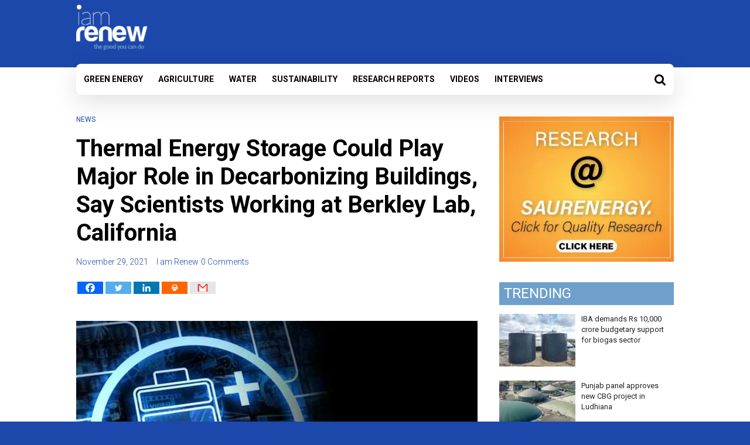

--- FILE ---
content_type: text/html; charset=UTF-8
request_url: https://www.iamrenew.com/green-energy/news-green-energy/thermal-energy-storage-could-play-major-role-in-decarbonizing-buildings-say-scientists-working-at-berkley-lab-california/
body_size: 30385
content:
<!DOCTYPE html>
<html lang="en-US">
<head>
<META NAME="ROBOTS" CONTENT="INDEX, FOLLOW">
	<meta charset="UTF-8"/>
	<meta name="viewport" content="width=device-width, initial-scale=1">
	<link rel="profile" href="http://gmpg.org/xfn/11"/>
	<link rel="pingback" href="https://www.iamrenew.com/xmlrpc.php"/>
   <!-- <link href="https://fonts.googleapis.com/css?family=Lato:100,300,400,700" rel="stylesheet">  -->
   <link href="https://fonts.googleapis.com/css?family=Roboto:300,400,400i,500,700,900" rel="stylesheet">
   <link rel="shortcut icon" href="https://www.iamrenew.com/wp-content/uploads/2018/08/faveicon1.png" />
  <script id="mcjs">!function(c,h,i,m,p){m=c.createElement(h),p=c.getElementsByTagName(h)[0],m.async=1,m.src=i,p.parentNode.insertBefore(m,p)}(document,"script","https://chimpstatic.com/mcjs-connected/js/users/ae8f7c5ff9c9fddd7308e18ae/fab2d3ad52e100991f3fbd186.js");</script>
	<meta name='robots' content='index, follow, max-image-preview:large, max-snippet:-1, max-video-preview:-1' />

	<!-- This site is optimized with the Yoast SEO plugin v23.0 - https://yoast.com/wordpress/plugins/seo/ -->
	<title>Thermal Energy Storage Could Play Major Role in Decarbonizing Buildings, Say Scientists Working at Berkley Lab, California</title>
	<link rel="canonical" href="https://www.iamrenew.com/green-energy/news-green-energy/thermal-energy-storage-could-play-major-role-in-decarbonizing-buildings-say-scientists-working-at-berkley-lab-california/" />
	<meta property="og:locale" content="en_US" />
	<meta property="og:type" content="article" />
	<meta property="og:title" content="Thermal Energy Storage Could Play Major Role in Decarbonizing Buildings, Say Scientists Working at Berkley Lab, California" />
	<meta property="og:description" content="Could a tank of ice or hot water be a battery? Yes, if a battery is a device for storing" />
	<meta property="og:url" content="https://www.iamrenew.com/green-energy/news-green-energy/thermal-energy-storage-could-play-major-role-in-decarbonizing-buildings-say-scientists-working-at-berkley-lab-california/" />
	<meta property="og:site_name" content="Renewable Energy and Environmental Sustainability in India" />
	<meta property="article:published_time" content="2021-11-29T08:58:08+00:00" />
	<meta property="article:modified_time" content="2021-11-29T08:59:36+00:00" />
	<meta property="og:image" content="https://www.iamrenew.com/wp-content/uploads/2020/03/energy-storage-technologies.jpg" />
	<meta property="og:image:width" content="620" />
	<meta property="og:image:height" content="400" />
	<meta property="og:image:type" content="image/jpeg" />
	<meta name="author" content="I am Renew" />
	<meta name="twitter:card" content="summary_large_image" />
	<meta name="twitter:label1" content="Written by" />
	<meta name="twitter:data1" content="I am Renew" />
	<meta name="twitter:label2" content="Est. reading time" />
	<meta name="twitter:data2" content="4 minutes" />
	<script type="application/ld+json" class="yoast-schema-graph">{"@context":"https://schema.org","@graph":[{"@type":"Article","@id":"https://www.iamrenew.com/green-energy/news-green-energy/thermal-energy-storage-could-play-major-role-in-decarbonizing-buildings-say-scientists-working-at-berkley-lab-california/#article","isPartOf":{"@id":"https://www.iamrenew.com/green-energy/news-green-energy/thermal-energy-storage-could-play-major-role-in-decarbonizing-buildings-say-scientists-working-at-berkley-lab-california/"},"author":{"name":"I am Renew","@id":"https://www.iamrenew.com/#/schema/person/6bf5ab988fad359f140c804ba5558909"},"headline":"Thermal Energy Storage Could Play Major Role in Decarbonizing Buildings, Say Scientists Working at Berkley Lab, California","datePublished":"2021-11-29T08:58:08+00:00","dateModified":"2021-11-29T08:59:36+00:00","mainEntityOfPage":{"@id":"https://www.iamrenew.com/green-energy/news-green-energy/thermal-energy-storage-could-play-major-role-in-decarbonizing-buildings-say-scientists-working-at-berkley-lab-california/"},"wordCount":871,"commentCount":0,"publisher":{"@id":"https://www.iamrenew.com/#organization"},"image":{"@id":"https://www.iamrenew.com/green-energy/news-green-energy/thermal-energy-storage-could-play-major-role-in-decarbonizing-buildings-say-scientists-working-at-berkley-lab-california/#primaryimage"},"thumbnailUrl":"https://www.iamrenew.com/wp-content/uploads/2020/03/energy-storage-technologies.jpg","keywords":["Batteries","California","Lawrence Berkeley National Laboratory (Berkeley Lab)","Storage","thermal energy storage"],"articleSection":["News"],"inLanguage":"en-US","potentialAction":[{"@type":"CommentAction","name":"Comment","target":["https://www.iamrenew.com/green-energy/news-green-energy/thermal-energy-storage-could-play-major-role-in-decarbonizing-buildings-say-scientists-working-at-berkley-lab-california/#respond"]}]},{"@type":"WebPage","@id":"https://www.iamrenew.com/green-energy/news-green-energy/thermal-energy-storage-could-play-major-role-in-decarbonizing-buildings-say-scientists-working-at-berkley-lab-california/","url":"https://www.iamrenew.com/green-energy/news-green-energy/thermal-energy-storage-could-play-major-role-in-decarbonizing-buildings-say-scientists-working-at-berkley-lab-california/","name":"Thermal Energy Storage Could Play Major Role in Decarbonizing Buildings, Say Scientists Working at Berkley Lab, California","isPartOf":{"@id":"https://www.iamrenew.com/#website"},"primaryImageOfPage":{"@id":"https://www.iamrenew.com/green-energy/news-green-energy/thermal-energy-storage-could-play-major-role-in-decarbonizing-buildings-say-scientists-working-at-berkley-lab-california/#primaryimage"},"image":{"@id":"https://www.iamrenew.com/green-energy/news-green-energy/thermal-energy-storage-could-play-major-role-in-decarbonizing-buildings-say-scientists-working-at-berkley-lab-california/#primaryimage"},"thumbnailUrl":"https://www.iamrenew.com/wp-content/uploads/2020/03/energy-storage-technologies.jpg","datePublished":"2021-11-29T08:58:08+00:00","dateModified":"2021-11-29T08:59:36+00:00","breadcrumb":{"@id":"https://www.iamrenew.com/green-energy/news-green-energy/thermal-energy-storage-could-play-major-role-in-decarbonizing-buildings-say-scientists-working-at-berkley-lab-california/#breadcrumb"},"inLanguage":"en-US","potentialAction":[{"@type":"ReadAction","target":["https://www.iamrenew.com/green-energy/news-green-energy/thermal-energy-storage-could-play-major-role-in-decarbonizing-buildings-say-scientists-working-at-berkley-lab-california/"]}]},{"@type":"ImageObject","inLanguage":"en-US","@id":"https://www.iamrenew.com/green-energy/news-green-energy/thermal-energy-storage-could-play-major-role-in-decarbonizing-buildings-say-scientists-working-at-berkley-lab-california/#primaryimage","url":"https://www.iamrenew.com/wp-content/uploads/2020/03/energy-storage-technologies.jpg","contentUrl":"https://www.iamrenew.com/wp-content/uploads/2020/03/energy-storage-technologies.jpg","width":620,"height":400},{"@type":"BreadcrumbList","@id":"https://www.iamrenew.com/green-energy/news-green-energy/thermal-energy-storage-could-play-major-role-in-decarbonizing-buildings-say-scientists-working-at-berkley-lab-california/#breadcrumb","itemListElement":[{"@type":"ListItem","position":1,"name":"Home","item":"https://www.iamrenew.com/"},{"@type":"ListItem","position":2,"name":"Thermal Energy Storage Could Play Major Role in Decarbonizing Buildings, Say Scientists Working at Berkley Lab, California"}]},{"@type":"WebSite","@id":"https://www.iamrenew.com/#website","url":"https://www.iamrenew.com/","name":"Renewable Energy and Environmental Sustainability in India","description":"News on Sustainability, climate change, and the environment","publisher":{"@id":"https://www.iamrenew.com/#organization"},"potentialAction":[{"@type":"SearchAction","target":{"@type":"EntryPoint","urlTemplate":"https://www.iamrenew.com/?s={search_term_string}"},"query-input":"required name=search_term_string"}],"inLanguage":"en-US"},{"@type":"Organization","@id":"https://www.iamrenew.com/#organization","name":"Renewable Energy and Environmental Sustainability in India","url":"https://www.iamrenew.com/","logo":{"@type":"ImageObject","inLanguage":"en-US","@id":"https://www.iamrenew.com/#/schema/logo/image/","url":"https://www.iamrenew.com/wp-content/uploads/2018/04/iam-renew-logo-1-e1524482401398.png","contentUrl":"https://www.iamrenew.com/wp-content/uploads/2018/04/iam-renew-logo-1-e1524482401398.png","width":150,"height":93,"caption":"Renewable Energy and Environmental Sustainability in India"},"image":{"@id":"https://www.iamrenew.com/#/schema/logo/image/"}},{"@type":"Person","@id":"https://www.iamrenew.com/#/schema/person/6bf5ab988fad359f140c804ba5558909","name":"I am Renew","image":{"@type":"ImageObject","inLanguage":"en-US","@id":"https://www.iamrenew.com/#/schema/person/image/","url":"https://secure.gravatar.com/avatar/87cc5b6010a0663e37afe852355b19fe?s=96&d=mm&r=g","contentUrl":"https://secure.gravatar.com/avatar/87cc5b6010a0663e37afe852355b19fe?s=96&d=mm&r=g","caption":"I am Renew"},"sameAs":["http://www.iamrenew.com"],"url":"https://www.iamrenew.com/author/bureau/"}]}</script>
	<!-- / Yoast SEO plugin. -->


<link rel="amphtml" href="https://www.iamrenew.com/green-energy/news-green-energy/thermal-energy-storage-could-play-major-role-in-decarbonizing-buildings-say-scientists-working-at-berkley-lab-california/amp/" /><meta name="generator" content="AMP for WP 1.0.96.1"/><link rel='dns-prefetch' href='//fonts.googleapis.com' />
<script type="text/javascript">
/* <![CDATA[ */
window._wpemojiSettings = {"baseUrl":"https:\/\/s.w.org\/images\/core\/emoji\/15.0.3\/72x72\/","ext":".png","svgUrl":"https:\/\/s.w.org\/images\/core\/emoji\/15.0.3\/svg\/","svgExt":".svg","source":{"concatemoji":"https:\/\/www.iamrenew.com\/wp-includes\/js\/wp-emoji-release.min.js?ver=6.5.7"}};
/*! This file is auto-generated */
!function(i,n){var o,s,e;function c(e){try{var t={supportTests:e,timestamp:(new Date).valueOf()};sessionStorage.setItem(o,JSON.stringify(t))}catch(e){}}function p(e,t,n){e.clearRect(0,0,e.canvas.width,e.canvas.height),e.fillText(t,0,0);var t=new Uint32Array(e.getImageData(0,0,e.canvas.width,e.canvas.height).data),r=(e.clearRect(0,0,e.canvas.width,e.canvas.height),e.fillText(n,0,0),new Uint32Array(e.getImageData(0,0,e.canvas.width,e.canvas.height).data));return t.every(function(e,t){return e===r[t]})}function u(e,t,n){switch(t){case"flag":return n(e,"\ud83c\udff3\ufe0f\u200d\u26a7\ufe0f","\ud83c\udff3\ufe0f\u200b\u26a7\ufe0f")?!1:!n(e,"\ud83c\uddfa\ud83c\uddf3","\ud83c\uddfa\u200b\ud83c\uddf3")&&!n(e,"\ud83c\udff4\udb40\udc67\udb40\udc62\udb40\udc65\udb40\udc6e\udb40\udc67\udb40\udc7f","\ud83c\udff4\u200b\udb40\udc67\u200b\udb40\udc62\u200b\udb40\udc65\u200b\udb40\udc6e\u200b\udb40\udc67\u200b\udb40\udc7f");case"emoji":return!n(e,"\ud83d\udc26\u200d\u2b1b","\ud83d\udc26\u200b\u2b1b")}return!1}function f(e,t,n){var r="undefined"!=typeof WorkerGlobalScope&&self instanceof WorkerGlobalScope?new OffscreenCanvas(300,150):i.createElement("canvas"),a=r.getContext("2d",{willReadFrequently:!0}),o=(a.textBaseline="top",a.font="600 32px Arial",{});return e.forEach(function(e){o[e]=t(a,e,n)}),o}function t(e){var t=i.createElement("script");t.src=e,t.defer=!0,i.head.appendChild(t)}"undefined"!=typeof Promise&&(o="wpEmojiSettingsSupports",s=["flag","emoji"],n.supports={everything:!0,everythingExceptFlag:!0},e=new Promise(function(e){i.addEventListener("DOMContentLoaded",e,{once:!0})}),new Promise(function(t){var n=function(){try{var e=JSON.parse(sessionStorage.getItem(o));if("object"==typeof e&&"number"==typeof e.timestamp&&(new Date).valueOf()<e.timestamp+604800&&"object"==typeof e.supportTests)return e.supportTests}catch(e){}return null}();if(!n){if("undefined"!=typeof Worker&&"undefined"!=typeof OffscreenCanvas&&"undefined"!=typeof URL&&URL.createObjectURL&&"undefined"!=typeof Blob)try{var e="postMessage("+f.toString()+"("+[JSON.stringify(s),u.toString(),p.toString()].join(",")+"));",r=new Blob([e],{type:"text/javascript"}),a=new Worker(URL.createObjectURL(r),{name:"wpTestEmojiSupports"});return void(a.onmessage=function(e){c(n=e.data),a.terminate(),t(n)})}catch(e){}c(n=f(s,u,p))}t(n)}).then(function(e){for(var t in e)n.supports[t]=e[t],n.supports.everything=n.supports.everything&&n.supports[t],"flag"!==t&&(n.supports.everythingExceptFlag=n.supports.everythingExceptFlag&&n.supports[t]);n.supports.everythingExceptFlag=n.supports.everythingExceptFlag&&!n.supports.flag,n.DOMReady=!1,n.readyCallback=function(){n.DOMReady=!0}}).then(function(){return e}).then(function(){var e;n.supports.everything||(n.readyCallback(),(e=n.source||{}).concatemoji?t(e.concatemoji):e.wpemoji&&e.twemoji&&(t(e.twemoji),t(e.wpemoji)))}))}((window,document),window._wpemojiSettings);
/* ]]> */
</script>
<link rel='stylesheet' id='pt-cv-public-style-css' href='https://www.iamrenew.com/wp-content/plugins/content-views-query-and-display-post-page/public/assets/css/cv.css?ver=3.8.0' type='text/css' media='all' />
<style id='wp-emoji-styles-inline-css' type='text/css'>

	img.wp-smiley, img.emoji {
		display: inline !important;
		border: none !important;
		box-shadow: none !important;
		height: 1em !important;
		width: 1em !important;
		margin: 0 0.07em !important;
		vertical-align: -0.1em !important;
		background: none !important;
		padding: 0 !important;
	}
</style>
<link rel='stylesheet' id='wp-block-library-css' href='https://www.iamrenew.com/wp-includes/css/dist/block-library/style.min.css?ver=6.5.7' type='text/css' media='all' />
<style id='classic-theme-styles-inline-css' type='text/css'>
/*! This file is auto-generated */
.wp-block-button__link{color:#fff;background-color:#32373c;border-radius:9999px;box-shadow:none;text-decoration:none;padding:calc(.667em + 2px) calc(1.333em + 2px);font-size:1.125em}.wp-block-file__button{background:#32373c;color:#fff;text-decoration:none}
</style>
<style id='global-styles-inline-css' type='text/css'>
body{--wp--preset--color--black: #000000;--wp--preset--color--cyan-bluish-gray: #abb8c3;--wp--preset--color--white: #ffffff;--wp--preset--color--pale-pink: #f78da7;--wp--preset--color--vivid-red: #cf2e2e;--wp--preset--color--luminous-vivid-orange: #ff6900;--wp--preset--color--luminous-vivid-amber: #fcb900;--wp--preset--color--light-green-cyan: #7bdcb5;--wp--preset--color--vivid-green-cyan: #00d084;--wp--preset--color--pale-cyan-blue: #8ed1fc;--wp--preset--color--vivid-cyan-blue: #0693e3;--wp--preset--color--vivid-purple: #9b51e0;--wp--preset--gradient--vivid-cyan-blue-to-vivid-purple: linear-gradient(135deg,rgba(6,147,227,1) 0%,rgb(155,81,224) 100%);--wp--preset--gradient--light-green-cyan-to-vivid-green-cyan: linear-gradient(135deg,rgb(122,220,180) 0%,rgb(0,208,130) 100%);--wp--preset--gradient--luminous-vivid-amber-to-luminous-vivid-orange: linear-gradient(135deg,rgba(252,185,0,1) 0%,rgba(255,105,0,1) 100%);--wp--preset--gradient--luminous-vivid-orange-to-vivid-red: linear-gradient(135deg,rgba(255,105,0,1) 0%,rgb(207,46,46) 100%);--wp--preset--gradient--very-light-gray-to-cyan-bluish-gray: linear-gradient(135deg,rgb(238,238,238) 0%,rgb(169,184,195) 100%);--wp--preset--gradient--cool-to-warm-spectrum: linear-gradient(135deg,rgb(74,234,220) 0%,rgb(151,120,209) 20%,rgb(207,42,186) 40%,rgb(238,44,130) 60%,rgb(251,105,98) 80%,rgb(254,248,76) 100%);--wp--preset--gradient--blush-light-purple: linear-gradient(135deg,rgb(255,206,236) 0%,rgb(152,150,240) 100%);--wp--preset--gradient--blush-bordeaux: linear-gradient(135deg,rgb(254,205,165) 0%,rgb(254,45,45) 50%,rgb(107,0,62) 100%);--wp--preset--gradient--luminous-dusk: linear-gradient(135deg,rgb(255,203,112) 0%,rgb(199,81,192) 50%,rgb(65,88,208) 100%);--wp--preset--gradient--pale-ocean: linear-gradient(135deg,rgb(255,245,203) 0%,rgb(182,227,212) 50%,rgb(51,167,181) 100%);--wp--preset--gradient--electric-grass: linear-gradient(135deg,rgb(202,248,128) 0%,rgb(113,206,126) 100%);--wp--preset--gradient--midnight: linear-gradient(135deg,rgb(2,3,129) 0%,rgb(40,116,252) 100%);--wp--preset--font-size--small: 13px;--wp--preset--font-size--medium: 20px;--wp--preset--font-size--large: 36px;--wp--preset--font-size--x-large: 42px;--wp--preset--spacing--20: 0.44rem;--wp--preset--spacing--30: 0.67rem;--wp--preset--spacing--40: 1rem;--wp--preset--spacing--50: 1.5rem;--wp--preset--spacing--60: 2.25rem;--wp--preset--spacing--70: 3.38rem;--wp--preset--spacing--80: 5.06rem;--wp--preset--shadow--natural: 6px 6px 9px rgba(0, 0, 0, 0.2);--wp--preset--shadow--deep: 12px 12px 50px rgba(0, 0, 0, 0.4);--wp--preset--shadow--sharp: 6px 6px 0px rgba(0, 0, 0, 0.2);--wp--preset--shadow--outlined: 6px 6px 0px -3px rgba(255, 255, 255, 1), 6px 6px rgba(0, 0, 0, 1);--wp--preset--shadow--crisp: 6px 6px 0px rgba(0, 0, 0, 1);}:where(.is-layout-flex){gap: 0.5em;}:where(.is-layout-grid){gap: 0.5em;}body .is-layout-flex{display: flex;}body .is-layout-flex{flex-wrap: wrap;align-items: center;}body .is-layout-flex > *{margin: 0;}body .is-layout-grid{display: grid;}body .is-layout-grid > *{margin: 0;}:where(.wp-block-columns.is-layout-flex){gap: 2em;}:where(.wp-block-columns.is-layout-grid){gap: 2em;}:where(.wp-block-post-template.is-layout-flex){gap: 1.25em;}:where(.wp-block-post-template.is-layout-grid){gap: 1.25em;}.has-black-color{color: var(--wp--preset--color--black) !important;}.has-cyan-bluish-gray-color{color: var(--wp--preset--color--cyan-bluish-gray) !important;}.has-white-color{color: var(--wp--preset--color--white) !important;}.has-pale-pink-color{color: var(--wp--preset--color--pale-pink) !important;}.has-vivid-red-color{color: var(--wp--preset--color--vivid-red) !important;}.has-luminous-vivid-orange-color{color: var(--wp--preset--color--luminous-vivid-orange) !important;}.has-luminous-vivid-amber-color{color: var(--wp--preset--color--luminous-vivid-amber) !important;}.has-light-green-cyan-color{color: var(--wp--preset--color--light-green-cyan) !important;}.has-vivid-green-cyan-color{color: var(--wp--preset--color--vivid-green-cyan) !important;}.has-pale-cyan-blue-color{color: var(--wp--preset--color--pale-cyan-blue) !important;}.has-vivid-cyan-blue-color{color: var(--wp--preset--color--vivid-cyan-blue) !important;}.has-vivid-purple-color{color: var(--wp--preset--color--vivid-purple) !important;}.has-black-background-color{background-color: var(--wp--preset--color--black) !important;}.has-cyan-bluish-gray-background-color{background-color: var(--wp--preset--color--cyan-bluish-gray) !important;}.has-white-background-color{background-color: var(--wp--preset--color--white) !important;}.has-pale-pink-background-color{background-color: var(--wp--preset--color--pale-pink) !important;}.has-vivid-red-background-color{background-color: var(--wp--preset--color--vivid-red) !important;}.has-luminous-vivid-orange-background-color{background-color: var(--wp--preset--color--luminous-vivid-orange) !important;}.has-luminous-vivid-amber-background-color{background-color: var(--wp--preset--color--luminous-vivid-amber) !important;}.has-light-green-cyan-background-color{background-color: var(--wp--preset--color--light-green-cyan) !important;}.has-vivid-green-cyan-background-color{background-color: var(--wp--preset--color--vivid-green-cyan) !important;}.has-pale-cyan-blue-background-color{background-color: var(--wp--preset--color--pale-cyan-blue) !important;}.has-vivid-cyan-blue-background-color{background-color: var(--wp--preset--color--vivid-cyan-blue) !important;}.has-vivid-purple-background-color{background-color: var(--wp--preset--color--vivid-purple) !important;}.has-black-border-color{border-color: var(--wp--preset--color--black) !important;}.has-cyan-bluish-gray-border-color{border-color: var(--wp--preset--color--cyan-bluish-gray) !important;}.has-white-border-color{border-color: var(--wp--preset--color--white) !important;}.has-pale-pink-border-color{border-color: var(--wp--preset--color--pale-pink) !important;}.has-vivid-red-border-color{border-color: var(--wp--preset--color--vivid-red) !important;}.has-luminous-vivid-orange-border-color{border-color: var(--wp--preset--color--luminous-vivid-orange) !important;}.has-luminous-vivid-amber-border-color{border-color: var(--wp--preset--color--luminous-vivid-amber) !important;}.has-light-green-cyan-border-color{border-color: var(--wp--preset--color--light-green-cyan) !important;}.has-vivid-green-cyan-border-color{border-color: var(--wp--preset--color--vivid-green-cyan) !important;}.has-pale-cyan-blue-border-color{border-color: var(--wp--preset--color--pale-cyan-blue) !important;}.has-vivid-cyan-blue-border-color{border-color: var(--wp--preset--color--vivid-cyan-blue) !important;}.has-vivid-purple-border-color{border-color: var(--wp--preset--color--vivid-purple) !important;}.has-vivid-cyan-blue-to-vivid-purple-gradient-background{background: var(--wp--preset--gradient--vivid-cyan-blue-to-vivid-purple) !important;}.has-light-green-cyan-to-vivid-green-cyan-gradient-background{background: var(--wp--preset--gradient--light-green-cyan-to-vivid-green-cyan) !important;}.has-luminous-vivid-amber-to-luminous-vivid-orange-gradient-background{background: var(--wp--preset--gradient--luminous-vivid-amber-to-luminous-vivid-orange) !important;}.has-luminous-vivid-orange-to-vivid-red-gradient-background{background: var(--wp--preset--gradient--luminous-vivid-orange-to-vivid-red) !important;}.has-very-light-gray-to-cyan-bluish-gray-gradient-background{background: var(--wp--preset--gradient--very-light-gray-to-cyan-bluish-gray) !important;}.has-cool-to-warm-spectrum-gradient-background{background: var(--wp--preset--gradient--cool-to-warm-spectrum) !important;}.has-blush-light-purple-gradient-background{background: var(--wp--preset--gradient--blush-light-purple) !important;}.has-blush-bordeaux-gradient-background{background: var(--wp--preset--gradient--blush-bordeaux) !important;}.has-luminous-dusk-gradient-background{background: var(--wp--preset--gradient--luminous-dusk) !important;}.has-pale-ocean-gradient-background{background: var(--wp--preset--gradient--pale-ocean) !important;}.has-electric-grass-gradient-background{background: var(--wp--preset--gradient--electric-grass) !important;}.has-midnight-gradient-background{background: var(--wp--preset--gradient--midnight) !important;}.has-small-font-size{font-size: var(--wp--preset--font-size--small) !important;}.has-medium-font-size{font-size: var(--wp--preset--font-size--medium) !important;}.has-large-font-size{font-size: var(--wp--preset--font-size--large) !important;}.has-x-large-font-size{font-size: var(--wp--preset--font-size--x-large) !important;}
.wp-block-navigation a:where(:not(.wp-element-button)){color: inherit;}
:where(.wp-block-post-template.is-layout-flex){gap: 1.25em;}:where(.wp-block-post-template.is-layout-grid){gap: 1.25em;}
:where(.wp-block-columns.is-layout-flex){gap: 2em;}:where(.wp-block-columns.is-layout-grid){gap: 2em;}
.wp-block-pullquote{font-size: 1.5em;line-height: 1.6;}
</style>
<link rel='stylesheet' id='main-style-css' href='https://www.iamrenew.com/wp-content/plugins/category-post-list-widget/css/main.css?ver=6.5.7' type='text/css' media='all' />
<link rel='stylesheet' id='slick-style-css' href='https://www.iamrenew.com/wp-content/plugins/category-post-list-widget/css/slick.css?ver=6.5.7' type='text/css' media='all' />
<link rel='stylesheet' id='slick-theme-css' href='https://www.iamrenew.com/wp-content/plugins/category-post-list-widget/css/slick-theme.css?ver=6.5.7' type='text/css' media='all' />
<link rel='stylesheet' id='acx_fsmi_styles-css' href='https://www.iamrenew.com/wp-content/plugins/floating-social-media-icon/css/style.css?v=4.3.4&#038;ver=6.5.7' type='text/css' media='all' />
<link rel='stylesheet' id='ppress-frontend-css' href='https://www.iamrenew.com/wp-content/plugins/wp-user-avatar/assets/css/frontend.min.css?ver=4.15.10' type='text/css' media='all' />
<link rel='stylesheet' id='ppress-flatpickr-css' href='https://www.iamrenew.com/wp-content/plugins/wp-user-avatar/assets/flatpickr/flatpickr.min.css?ver=4.15.10' type='text/css' media='all' />
<link rel='stylesheet' id='ppress-select2-css' href='https://www.iamrenew.com/wp-content/plugins/wp-user-avatar/assets/select2/select2.min.css?ver=6.5.7' type='text/css' media='all' />
<link rel='stylesheet' id='colormag_google_fonts-css' href='//fonts.googleapis.com/css?family=Open+Sans%3A400%2C600&#038;ver=6.5.7' type='text/css' media='all' />
<link rel='stylesheet' id='colormag_style-css' href='https://www.iamrenew.com/wp-content/themes/colormag/style.css?ver=6.5.7' type='text/css' media='all' />
<link rel='stylesheet' id='colormag-fontawesome-css' href='https://www.iamrenew.com/wp-content/themes/colormag/fontawesome/css/font-awesome.css?ver=4.2.1' type='text/css' media='all' />
<link rel='stylesheet' id='colormag-featured-image-popup-css-css' href='https://www.iamrenew.com/wp-content/themes/colormag/js/magnific-popup/magnific-popup.css?ver=20150310' type='text/css' media='all' />
<link rel='stylesheet' id='heateor_sss_frontend_css-css' href='https://www.iamrenew.com/wp-content/plugins/sassy-social-share/public/css/sassy-social-share-public.css?ver=3.3.64' type='text/css' media='all' />
<style id='heateor_sss_frontend_css-inline-css' type='text/css'>
.heateor_sss_button_instagram span.heateor_sss_svg,a.heateor_sss_instagram span.heateor_sss_svg{background:radial-gradient(circle at 30% 107%,#fdf497 0,#fdf497 5%,#fd5949 45%,#d6249f 60%,#285aeb 90%)}.heateor_sss_horizontal_sharing .heateor_sss_svg,.heateor_sss_standard_follow_icons_container .heateor_sss_svg{color:#fff;border-width:0px;border-style:solid;border-color:transparent}.heateor_sss_horizontal_sharing .heateorSssTCBackground{color:#666}.heateor_sss_horizontal_sharing span.heateor_sss_svg:hover,.heateor_sss_standard_follow_icons_container span.heateor_sss_svg:hover{border-color:transparent;}.heateor_sss_vertical_sharing span.heateor_sss_svg,.heateor_sss_floating_follow_icons_container span.heateor_sss_svg{color:#fff;border-width:0px;border-style:solid;border-color:transparent;}.heateor_sss_vertical_sharing .heateorSssTCBackground{color:#666;}.heateor_sss_vertical_sharing span.heateor_sss_svg:hover,.heateor_sss_floating_follow_icons_container span.heateor_sss_svg:hover{border-color:transparent;}@media screen and (max-width:783px) {.heateor_sss_vertical_sharing{display:none!important}}
</style>
<script type="text/javascript" src="https://www.iamrenew.com/wp-includes/js/jquery/jquery.min.js?ver=3.7.1" id="jquery-core-js"></script>
<script type="text/javascript" src="https://www.iamrenew.com/wp-includes/js/jquery/jquery-migrate.min.js?ver=3.4.1" id="jquery-migrate-js"></script>
<script type="text/javascript" src="https://www.iamrenew.com/wp-content/plugins/category-post-list-widget/js/slick.min.js?ver=6.5.7" id="slick_js-js"></script>
<script type="text/javascript" src="https://www.iamrenew.com/wp-content/plugins/wp-user-avatar/assets/flatpickr/flatpickr.min.js?ver=4.15.10" id="ppress-flatpickr-js"></script>
<script type="text/javascript" src="https://www.iamrenew.com/wp-content/plugins/wp-user-avatar/assets/select2/select2.min.js?ver=4.15.10" id="ppress-select2-js"></script>
<script type="text/javascript" src="https://www.iamrenew.com/wp-content/themes/colormag/js/colormag-custom.js?ver=6.5.7" id="colormag-custom-js"></script>
<!--[if lte IE 8]>
<script type="text/javascript" src="https://www.iamrenew.com/wp-content/themes/colormag/js/html5shiv.min.js?ver=6.5.7" id="html5-js"></script>
<![endif]-->
<link rel="https://api.w.org/" href="https://www.iamrenew.com/wp-json/" /><link rel="alternate" type="application/json" href="https://www.iamrenew.com/wp-json/wp/v2/posts/13941" /><link rel="EditURI" type="application/rsd+xml" title="RSD" href="https://www.iamrenew.com/xmlrpc.php?rsd" />
<meta name="generator" content="WordPress 6.5.7" />
<link rel='shortlink' href='https://www.iamrenew.com/?p=13941' />
<link rel="alternate" type="application/json+oembed" href="https://www.iamrenew.com/wp-json/oembed/1.0/embed?url=https%3A%2F%2Fwww.iamrenew.com%2Fgreen-energy%2Fnews-green-energy%2Fthermal-energy-storage-could-play-major-role-in-decarbonizing-buildings-say-scientists-working-at-berkley-lab-california%2F" />
<link rel="alternate" type="text/xml+oembed" href="https://www.iamrenew.com/wp-json/oembed/1.0/embed?url=https%3A%2F%2Fwww.iamrenew.com%2Fgreen-energy%2Fnews-green-energy%2Fthermal-energy-storage-could-play-major-role-in-decarbonizing-buildings-say-scientists-working-at-berkley-lab-california%2F&#038;format=xml" />



<!-- Starting Styles For Social Media Icon From Acurax International www.acurax.com -->
<style type='text/css'>
#divBottomRight img 
{
width: 32px; 
}
#divBottomRight 
{
min-width:0px; 
position: static; 
}
</style>
<!-- Ending Styles For Social Media Icon From Acurax International www.acurax.com -->



      <meta name="onesignal" content="wordpress-plugin"/>
            <script>

      window.OneSignal = window.OneSignal || [];

      OneSignal.push( function() {
        OneSignal.SERVICE_WORKER_UPDATER_PATH = "OneSignalSDKUpdaterWorker.js.php";
                      OneSignal.SERVICE_WORKER_PATH = "OneSignalSDKWorker.js.php";
                      OneSignal.SERVICE_WORKER_PARAM = { scope: "/" };
        OneSignal.setDefaultNotificationUrl("https://www.iamrenew.com");
        var oneSignal_options = {};
        window._oneSignalInitOptions = oneSignal_options;

        oneSignal_options['wordpress'] = true;
oneSignal_options['appId'] = 'b9d7a6a2-d5d1-416d-9415-1f1fb29b9faf';
oneSignal_options['allowLocalhostAsSecureOrigin'] = true;
oneSignal_options['welcomeNotification'] = { };
oneSignal_options['welcomeNotification']['disable'] = true;
oneSignal_options['path'] = "https://www.iamrenew.com/wp-content/plugins/onesignal-free-web-push-notifications/sdk_files/";
oneSignal_options['promptOptions'] = { };
                OneSignal.init(window._oneSignalInitOptions);
                OneSignal.showSlidedownPrompt();      });

      function documentInitOneSignal() {
        var oneSignal_elements = document.getElementsByClassName("OneSignal-prompt");

        var oneSignalLinkClickHandler = function(event) { OneSignal.push(['registerForPushNotifications']); event.preventDefault(); };        for(var i = 0; i < oneSignal_elements.length; i++)
          oneSignal_elements[i].addEventListener('click', oneSignalLinkClickHandler, false);
      }

      if (document.readyState === 'complete') {
           documentInitOneSignal();
      }
      else {
           window.addEventListener("load", function(event){
               documentInitOneSignal();
          });
      }
    </script>
<style type="text/css" id="custom-background-css">
body.custom-background { background-color: #1c48ab; }
</style>
	<!-- Renewable Energy and Environmental Sustainability in India Internal Styles -->		<style type="text/css"> .colormag-button,blockquote,button,input[type=reset],input[type=button],input[type=submit],#masthead.colormag-header-clean #site-navigation.main-small-navigation .menu-toggle{background-color:#1c48ab}#site-title a,.next a:hover,.previous a:hover,.social-links i.fa:hover,a,#masthead.colormag-header-clean .social-links li:hover i.fa,#masthead.colormag-header-classic .social-links li:hover i.fa,#masthead.colormag-header-clean .breaking-news .newsticker a:hover,#masthead.colormag-header-classic .breaking-news .newsticker a:hover,#masthead.colormag-header-classic #site-navigation .fa.search-top:hover,#masthead.colormag-header-classic #site-navigation.main-navigation .random-post a:hover .fa-random{color:#1c48ab}.fa.search-top:hover,#masthead.colormag-header-classic #site-navigation.main-small-navigation .menu-toggle{background-color:#1c48ab}#site-navigation{border-top:4px solid #1c48ab}.home-icon.front_page_on,.main-navigation a:hover,.main-navigation ul li ul li a:hover,.main-navigation ul li ul li:hover>a,.main-navigation ul li.current-menu-ancestor>a,.main-navigation ul li.current-menu-item ul li a:hover,.main-navigation ul li.current-menu-item>a,.main-navigation ul li.current_page_ancestor>a,.main-navigation ul li.current_page_item>a,.main-navigation ul li:hover>a,.main-small-navigation li a:hover,.site-header .menu-toggle:hover,#masthead.colormag-header-classic #site-navigation.main-navigation ul#menu-primary ul.sub-menu li:hover > a, #masthead.colormag-header-classic #site-navigation.main-navigation ul#menu-primary ul.sub-menu li.current-menu-ancestor > a, #masthead.colormag-header-classic #site-navigation.main-navigation ul#menu-primary ul.sub-menu li.current-menu-item > a,#masthead .main-small-navigation li:hover > a, #masthead .main-small-navigation li.current-page-ancestor > a, #masthead .main-small-navigation li.current-menu-ancestor > a, #masthead .main-small-navigation li.current-page-item > a, #masthead .main-small-navigation li.current-menu-item > a{background-color:#1c48ab}.main-small-navigation .current-menu-item>a,.main-small-navigation .current_page_item>a{background:#1c48ab}#masthead.colormag-header-classic #site-navigation.main-navigation ul#menu-primary > li:hover > a, #masthead.colormag-header-classic #site-navigation.main-navigation ul#menu-primary > li.current-menu-item > a, #masthead.colormag-header-classic #site-navigation.main-navigation ul#menu-primary > li.current-menu-ancestor > a,#masthead.colormag-header-classic #site-navigation.main-navigation ul#menu-primary ul.sub-menu li:hover, #masthead.colormag-header-classic #site-navigation.main-navigation ul#menu-primary ul.sub-menu li.current-menu-ancestor, #masthead.colormag-header-classic #site-navigation.main-navigation ul#menu-primary ul.sub-menu li.current-menu-item,#masthead.colormag-header-classic #site-navigation.main-small-navigation .menu-toggle,#masthead.colormag-header-classic #site-navigation .menu-toggle:hover{border-color:#1c48ab}.promo-button-area a:hover{border:2px solid #1c48ab;background-color:#1c48ab}#content .wp-pagenavi .current,#content .wp-pagenavi a:hover,.format-link .entry-content a,.pagination span{background-color:#1c48ab}.pagination a span:hover{color:#1c48ab;border-color:#1c48ab}#content .comments-area a.comment-edit-link:hover,#content .comments-area a.comment-permalink:hover,#content .comments-area article header cite a:hover,.comments-area .comment-author-link a:hover{color:#1c48ab}.comments-area .comment-author-link span{background-color:#1c48ab}.comment .comment-reply-link:hover,.nav-next a,.nav-previous a{color:#1c48ab}#secondary .widget-title{border-bottom:2px solid #1c48ab}#secondary .widget-title span{background-color:#1c48ab}.footer-widgets-area .widget-title{border-bottom:2px solid #1c48ab}.footer-widgets-area .widget-title span,.colormag-footer--classic .footer-widgets-area .widget-title span::before{background-color:#1c48ab}.footer-widgets-area a:hover{color:#1c48ab}.advertisement_above_footer .widget-title{border-bottom:2px solid #1c48ab}.advertisement_above_footer .widget-title span{background-color:#1c48ab}a#scroll-up i{color:#1c48ab}.page-header .page-title{border-bottom:2px solid #1c48ab}#content .post .article-content .above-entry-meta .cat-links a,.page-header .page-title span{background-color:#1c48ab}#content .post .article-content .entry-title a:hover,.entry-meta .byline i,.entry-meta .cat-links i,.entry-meta a,.post .entry-title a:hover,.search .entry-title a:hover{color:#1c48ab}.entry-meta .post-format i{background-color:#1c48ab}.entry-meta .comments-link a:hover,.entry-meta .edit-link a:hover,.entry-meta .posted-on a:hover,.entry-meta .tag-links a:hover,.single #content .tags a:hover{color:#1c48ab}.more-link,.no-post-thumbnail{background-color:#1c48ab}.post-box .entry-meta .cat-links a:hover,.post-box .entry-meta .posted-on a:hover,.post.post-box .entry-title a:hover{color:#1c48ab}.widget_featured_slider .slide-content .above-entry-meta .cat-links a{background-color:#1c48ab}.widget_featured_slider .slide-content .below-entry-meta .byline a:hover,.widget_featured_slider .slide-content .below-entry-meta .comments a:hover,.widget_featured_slider .slide-content .below-entry-meta .posted-on a:hover,.widget_featured_slider .slide-content .entry-title a:hover{color:#1c48ab}.widget_highlighted_posts .article-content .above-entry-meta .cat-links a{background-color:#1c48ab}.byline a:hover,.comments a:hover,.edit-link a:hover,.posted-on a:hover,.tag-links a:hover,.widget_highlighted_posts .article-content .below-entry-meta .byline a:hover,.widget_highlighted_posts .article-content .below-entry-meta .comments a:hover,.widget_highlighted_posts .article-content .below-entry-meta .posted-on a:hover,.widget_highlighted_posts .article-content .entry-title a:hover{color:#1c48ab}.widget_featured_posts .article-content .above-entry-meta .cat-links a{background-color:#1c48ab}.widget_featured_posts .article-content .entry-title a:hover{color:#1c48ab}.widget_featured_posts .widget-title{border-bottom:2px solid #1c48ab}.widget_featured_posts .widget-title span{background-color:#1c48ab}.related-posts-main-title .fa,.single-related-posts .article-content .entry-title a:hover{color:#1c48ab}@media (max-width: 768px) {.better-responsive-menu .sub-toggle{background-color:#002a8d}}</style>
		<!--  adsense   -->
 <script data-ad-client="ca-pub-9183084675686021" async src="https://pagead2.googlesyndication.com/pagead/js/adsbygoogle.js"></script>

<!-- Google tag (gtag.js) -->
<script async src="https://www.googletagmanager.com/gtag/js?id=G-222XH8CR9F"></script>
<script>
  window.dataLayer = window.dataLayer || [];
  function gtag(){dataLayer.push(arguments);}
  gtag('js', new Date());

  gtag('config', 'G-222XH8CR9F');
</script>
<style>.rn-mainMenuLeft ul {  margin-bottom: 0px; }.rn-mainMenu{position: relative;} .short-desc p{ font-style: italic; font-size: 18px;margin-top: 20px;  background: #efefef;   padding: 21px;border-radius: 20px;} #main{padding-top:25px;}
@media screen and (max-width: 768px){
.rn-logo {
    margin-left: 30%;
    
}
.mobile-menu1 {
    width: 33.5%;
    position: absolute;
    z-index: 99999999999;
}
}
</style>
    
    
</head>

<body class="post-template-default single single-post postid-13941 single-format-standard custom-background wp-custom-logo  wide better-responsive-menu">


<div id="page" class="hfeed site">
	
		<header id="masthead" class="site-header clearfix ">
		<div id="header-text-nav-container" class="clearfix">
        
           <!-- New html :: Header -->
           <div class="rn-headFull">
               <div class="rn-headInner inner-wrap">
                   <div class="mobile-menu1 rn-left">
                        <h4 class="menu-toggle hamburger"></h4> 
                        
                        
                   </div>
                   <div class="rn-logo rn-left">
                       <a href="https://www.iamrenew.com"><img src="https://www.iamrenew.com/wp-content/themes/colormag/images/logo1.png" alt="Logo" /></a>
                   </div>
                   <div class="rn-menu rn-right" style="text-align:right;">
                       <div class="rn-subMenu" style="margin-top: -17px;">
                           
                       <iframe id='a73867d4' name='a73867d4' src='https://secure.meilleurmedia.com/www/delivery/afr.php?zoneid=50&amp;cb=INSERT_RANDOM_NUMBER_HERE' 
                       frameborder='0' scrolling='no' width="100%"  height="100%" frameborder="0" scrolling="no" style="transform: scale(0.9); transform-origin: top right;width: 2000px;height: 113px;border: 0;">
                           <a href='https://secure.meilleurmedia.com/www/delivery/ck.php?n=a0854385&amp;cb=INSERT_RANDOM_NUMBER_HERE' target='_blank'>
                               <img src='https://secure.meilleurmedia.com/www/delivery/avw.php?zoneid=50&amp;cb=INSERT_RANDOM_NUMBER_HERE&amp;n=a0854385' style="object-fit: contain;height: 90px;" />
                               </a>
                        </iframe>
                       
                       </div>
                                     
                   </div>  
                   <div class="clearfix"></div>
               </div> <!-- .rn-headInner -->
               <div class="inner-wrap">
                <div class="rn-mainMenu">
                           <div class="rn-search rn-right">
                              <!--  <a href="#"><img src="https://www.iamrenew.com/wp-content/themes/colormag/images/search-ico.png" alt="" /></a> -->
                                <i class="fa fa-search search-top"></i>
                                <div class="search-form-top" style="display: none;">
						<form action="https://www.iamrenew.com/" class="search-form searchform clearfix" method="get">
   <div class="search-wrap">
      <input type="text" placeholder="Search" class="s field" name="s">
      <button class="search-icon" type="submit"></button>
   </div>
</form><!-- .searchform -->					</div>
                           </div>
                           <div class="rn-mainMenuLeft  rn-left">
                              <div class="menu-menu-container"><ul id="menu-menu" class="nav-menu"><li id="menu-item-14996" class="menu-item menu-item-type-taxonomy menu-item-object-category current-post-ancestor menu-item-14996"><a href="https://www.iamrenew.com/green-energy/">Green Energy</a></li>
<li id="menu-item-14656" class="menu-item menu-item-type-taxonomy menu-item-object-category menu-item-14656"><a href="https://www.iamrenew.com/agriculture/">AGRICULTURE</a></li>
<li id="menu-item-14657" class="menu-item menu-item-type-taxonomy menu-item-object-category menu-item-14657"><a href="https://www.iamrenew.com/water/">WATER</a></li>
<li id="menu-item-14660" class="menu-item menu-item-type-taxonomy menu-item-object-category menu-item-14660"><a href="https://www.iamrenew.com/sustainability/">Sustainability</a></li>
<li id="menu-item-14662" class="menu-item menu-item-type-taxonomy menu-item-object-category menu-item-14662"><a href="https://www.iamrenew.com/research-reports/">Research Reports</a></li>
<li id="menu-item-19" class="menu-item menu-item-type-custom menu-item-object-custom menu-item-19"><a href="http://www.iamrenew.com/videos/">Videos</a></li>
<li id="menu-item-14659" class="menu-item menu-item-type-taxonomy menu-item-object-category menu-item-14659"><a href="https://www.iamrenew.com/interviews/">Interviews</a></li>
</ul></div>            
                           </div>
                           <div class="clearfix"></div>
                       </div>   <!-- .rn-mainMenu -->  
                      </div> <!-- .new-menu -->
           </div>  <!-- .rn-headFull -->


           <!-- EOF :: Header -->

			
			
			
			
			
		</div><!-- #header-text-nav-container -->

		
	</header>
<div class="mobile-menu">
     <div class="menu-menu-container"><ul id="menu-menu-1" class="nav-menu"><li class="menu-item menu-item-type-taxonomy menu-item-object-category current-post-ancestor menu-item-14996"><a href="https://www.iamrenew.com/green-energy/">Green Energy</a></li>
<li class="menu-item menu-item-type-taxonomy menu-item-object-category menu-item-14656"><a href="https://www.iamrenew.com/agriculture/">AGRICULTURE</a></li>
<li class="menu-item menu-item-type-taxonomy menu-item-object-category menu-item-14657"><a href="https://www.iamrenew.com/water/">WATER</a></li>
<li class="menu-item menu-item-type-taxonomy menu-item-object-category menu-item-14660"><a href="https://www.iamrenew.com/sustainability/">Sustainability</a></li>
<li class="menu-item menu-item-type-taxonomy menu-item-object-category menu-item-14662"><a href="https://www.iamrenew.com/research-reports/">Research Reports</a></li>
<li class="menu-item menu-item-type-custom menu-item-object-custom menu-item-19"><a href="http://www.iamrenew.com/videos/">Videos</a></li>
<li class="menu-item menu-item-type-taxonomy menu-item-object-category menu-item-14659"><a href="https://www.iamrenew.com/interviews/">Interviews</a></li>
</ul></div> 
</div>
		
	<div id="main" class="clearfix">
         <!--    <div class="advt-top-full">
             <div class="inner-wrap clearfix">
                 <div class="pos-left01">
                    <a href=""><img style="margin-bottom: 0px; width:75%;" src="https://www.iamrenew.com/wp-content/themes/colormag/images/advt-top.jpg" alt="Adverigement" /></a> 
                 </div>

             </div>
        </div> -->
  		<div class="inner-wrap clearfix">

	
	<div id="primary">
		<div id="content" class="clearfix">

			
				
<article id="post-13941" class="post-13941 post type-post status-publish format-standard has-post-thumbnail hentry category-news-green-energy tag-batteries tag-california tag-lawrence-berkeley-national-laboratory-berkeley-lab tag-storage tag-thermal-energy-storage">
	
   


   <div class="article-content clearfix">

   
   <div class="above-entry-meta"><span class="cat-links"><a href="https://www.iamrenew.com/green-energy/news-green-energy/" style="background:#1e73be" rel="category tag">News</a>&nbsp;</span></div>
      <header class="entry-header">
   		<h1 class="entry-title">
   			Thermal Energy Storage Could Play Major Role in Decarbonizing Buildings, Say Scientists Working at Berkley Lab, California   		</h1>
   		
   	</header>

   	<div class="below-entry-meta">
			<span class="posted-on"><a href="https://www.iamrenew.com/green-energy/news-green-energy/thermal-energy-storage-could-play-major-role-in-decarbonizing-buildings-say-scientists-working-at-berkley-lab-california/" title="2:28 pm" rel="bookmark"><i class="fa fa-calendar-o"></i> <time class="entry-date published" datetime="2021-11-29T14:28:08+05:30">November 29, 2021</time><time class="updated" datetime="2021-11-29T14:29:36+05:30">November 29, 2021</time></a></span>
			<span class="byline"><span class="author vcard"><i class="fa fa-user"></i><a class="url fn n" href="https://www.iamrenew.com/author/bureau/" title="I am Renew">I am Renew</a></span></span>

							<span class="comments"><a href="https://www.iamrenew.com/green-energy/news-green-energy/thermal-energy-storage-could-play-major-role-in-decarbonizing-buildings-say-scientists-working-at-berkley-lab-california/#respond"><i class="fa fa-comment"></i> 0 Comments</a></span>
			<span class="tag-links"><i class="fa fa-tags"></i><a href="https://www.iamrenew.com/tag/batteries/" rel="tag">Batteries</a>, <a href="https://www.iamrenew.com/tag/california/" rel="tag">California</a>, <a href="https://www.iamrenew.com/tag/lawrence-berkeley-national-laboratory-berkeley-lab/" rel="tag">Lawrence Berkeley National Laboratory (Berkeley Lab)</a>, <a href="https://www.iamrenew.com/tag/storage/" rel="tag">Storage</a>, <a href="https://www.iamrenew.com/tag/thermal-energy-storage/" rel="tag">thermal energy storage</a></span></div>    
 
   	<div class="entry-content clearfix">
        <div class="short-desc">
                   </div>
             <div class="featured-image">
                     
      
      <!--   <a href="" class="image-popup"></a> -->

         <img width="620" height="400" src="https://www.iamrenew.com/wp-content/uploads/2020/03/energy-storage-technologies.jpg" class="attachment-post-thumbnail size-post-thumbnail wp-post-image" alt="" decoding="async" fetchpriority="high" srcset="https://www.iamrenew.com/wp-content/uploads/2020/03/energy-storage-technologies.jpg 620w, https://www.iamrenew.com/wp-content/uploads/2020/03/energy-storage-technologies-300x194.jpg 300w, https://www.iamrenew.com/wp-content/uploads/2020/03/energy-storage-technologies-600x387.jpg 600w" sizes="(max-width: 620px) 100vw, 620px" />
                  
         
            </div>
          
   			        <div class='heateorSssClear'></div><div  class='heateor_sss_sharing_container heateor_sss_horizontal_sharing' data-heateor-sss-href='https://www.iamrenew.com/green-energy/news-green-energy/thermal-energy-storage-could-play-major-role-in-decarbonizing-buildings-say-scientists-working-at-berkley-lab-california/'><div class='heateor_sss_sharing_title' style="font-weight:bold" ></div><div class="heateor_sss_sharing_ul"><a aria-label="Facebook" class="heateor_sss_facebook" href="https://www.facebook.com/sharer/sharer.php?u=https%3A%2F%2Fwww.iamrenew.com%2Fgreen-energy%2Fnews-green-energy%2Fthermal-energy-storage-could-play-major-role-in-decarbonizing-buildings-say-scientists-working-at-berkley-lab-california%2F" title="Facebook" rel="nofollow noopener" target="_blank" style="font-size:32px!important;box-shadow:none;display:inline-block;vertical-align:middle"><span class="heateor_sss_svg" style="background-color:#0765FE;width:44px;height:21px;display:inline-block;opacity:1;float:left;font-size:32px;box-shadow:none;display:inline-block;font-size:16px;padding:0 4px;vertical-align:middle;background-repeat:repeat;overflow:hidden;padding:0;cursor:pointer;box-sizing:content-box"><svg style="display:block;" focusable="false" aria-hidden="true" xmlns="http://www.w3.org/2000/svg" width="100%" height="100%" viewBox="0 0 32 32"><path fill="#fff" d="M28 16c0-6.627-5.373-12-12-12S4 9.373 4 16c0 5.628 3.875 10.35 9.101 11.647v-7.98h-2.474V16H13.1v-1.58c0-4.085 1.849-5.978 5.859-5.978.76 0 2.072.15 2.608.298v3.325c-.283-.03-.775-.045-1.386-.045-1.967 0-2.728.745-2.728 2.683V16h3.92l-.673 3.667h-3.247v8.245C23.395 27.195 28 22.135 28 16Z"></path></svg></span></a><a aria-label="Twitter" class="heateor_sss_button_twitter" href="http://twitter.com/intent/tweet?text=Thermal%20Energy%20Storage%20Could%20Play%20Major%20Role%20in%20Decarbonizing%20Buildings%2C%20Say%20Scientists%20Working%20at%20Berkley%20Lab%2C%20California&url=https%3A%2F%2Fwww.iamrenew.com%2Fgreen-energy%2Fnews-green-energy%2Fthermal-energy-storage-could-play-major-role-in-decarbonizing-buildings-say-scientists-working-at-berkley-lab-california%2F" title="Twitter" rel="nofollow noopener" target="_blank" style="font-size:32px!important;box-shadow:none;display:inline-block;vertical-align:middle"><span class="heateor_sss_svg heateor_sss_s__default heateor_sss_s_twitter" style="background-color:#55acee;width:44px;height:21px;display:inline-block;opacity:1;float:left;font-size:32px;box-shadow:none;display:inline-block;font-size:16px;padding:0 4px;vertical-align:middle;background-repeat:repeat;overflow:hidden;padding:0;cursor:pointer;box-sizing:content-box"><svg style="display:block;" focusable="false" aria-hidden="true" xmlns="http://www.w3.org/2000/svg" width="100%" height="100%" viewBox="-4 -4 39 39"><path d="M28 8.557a9.913 9.913 0 0 1-2.828.775 4.93 4.93 0 0 0 2.166-2.725 9.738 9.738 0 0 1-3.13 1.194 4.92 4.92 0 0 0-3.593-1.55 4.924 4.924 0 0 0-4.794 6.049c-4.09-.21-7.72-2.17-10.15-5.15a4.942 4.942 0 0 0-.665 2.477c0 1.71.87 3.214 2.19 4.1a4.968 4.968 0 0 1-2.23-.616v.06c0 2.39 1.7 4.38 3.952 4.83-.414.115-.85.174-1.297.174-.318 0-.626-.03-.928-.086a4.935 4.935 0 0 0 4.6 3.42 9.893 9.893 0 0 1-6.114 2.107c-.398 0-.79-.023-1.175-.068a13.953 13.953 0 0 0 7.55 2.213c9.056 0 14.01-7.507 14.01-14.013 0-.213-.005-.426-.015-.637.96-.695 1.795-1.56 2.455-2.55z" fill="#fff"></path></svg></span></a><a aria-label="Linkedin" class="heateor_sss_button_linkedin" href="https://www.linkedin.com/sharing/share-offsite/?url=https%3A%2F%2Fwww.iamrenew.com%2Fgreen-energy%2Fnews-green-energy%2Fthermal-energy-storage-could-play-major-role-in-decarbonizing-buildings-say-scientists-working-at-berkley-lab-california%2F" title="Linkedin" rel="nofollow noopener" target="_blank" style="font-size:32px!important;box-shadow:none;display:inline-block;vertical-align:middle"><span class="heateor_sss_svg heateor_sss_s__default heateor_sss_s_linkedin" style="background-color:#0077b5;width:44px;height:21px;display:inline-block;opacity:1;float:left;font-size:32px;box-shadow:none;display:inline-block;font-size:16px;padding:0 4px;vertical-align:middle;background-repeat:repeat;overflow:hidden;padding:0;cursor:pointer;box-sizing:content-box"><svg style="display:block;" focusable="false" aria-hidden="true" xmlns="http://www.w3.org/2000/svg" width="100%" height="100%" viewBox="0 0 32 32"><path d="M6.227 12.61h4.19v13.48h-4.19V12.61zm2.095-6.7a2.43 2.43 0 0 1 0 4.86c-1.344 0-2.428-1.09-2.428-2.43s1.084-2.43 2.428-2.43m4.72 6.7h4.02v1.84h.058c.56-1.058 1.927-2.176 3.965-2.176 4.238 0 5.02 2.792 5.02 6.42v7.395h-4.183v-6.56c0-1.564-.03-3.574-2.178-3.574-2.18 0-2.514 1.7-2.514 3.46v6.668h-4.187V12.61z" fill="#fff"></path></svg></span></a><a aria-label="Print" class="heateor_sss_button_print" href="https://www.iamrenew.com/green-energy/news-green-energy/thermal-energy-storage-could-play-major-role-in-decarbonizing-buildings-say-scientists-working-at-berkley-lab-california/" onclick="event.preventDefault();window.print()" title="Print" rel="nofollow noopener" style="font-size:32px!important;box-shadow:none;display:inline-block;vertical-align:middle"><span class="heateor_sss_svg heateor_sss_s__default heateor_sss_s_print" style="background-color:#fd6500;width:44px;height:21px;display:inline-block;opacity:1;float:left;font-size:32px;box-shadow:none;display:inline-block;font-size:16px;padding:0 4px;vertical-align:middle;background-repeat:repeat;overflow:hidden;padding:0;cursor:pointer;box-sizing:content-box"><svg style="display:block;" focusable="false" aria-hidden="true" xmlns="http://www.w3.org/2000/svg" width="100%" height="100%" viewBox="-2.8 -4.5 35 35"><path stroke="#fff" class="heateor_sss_svg_stroke" d="M 7 10 h 2 v 3 h 12 v -3 h 2 v 7 h -2 v -3 h -12 v 3 h -2 z" stroke-width="1" fill="#fff"></path><rect class="heateor_sss_no_fill heateor_sss_svg_stroke" stroke="#fff" stroke-width="1.8" height="7" width="10" x="10" y="5" fill="none"></rect><rect class="heateor_sss_svg_stroke" stroke="#fff" stroke-width="1" height="5" width="8" x="11" y="16" fill="#fff"></rect></svg></span></a><a aria-label="Gmail" class="heateor_sss_button_google_gmail" href="https://mail.google.com/mail/?ui=2&view=cm&fs=1&tf=1&su=Thermal%20Energy%20Storage%20Could%20Play%20Major%20Role%20in%20Decarbonizing%20Buildings%2C%20Say%20Scientists%20Working%20at%20Berkley%20Lab%2C%20California&body=Link:https%3A%2F%2Fwww.iamrenew.com%2Fgreen-energy%2Fnews-green-energy%2Fthermal-energy-storage-could-play-major-role-in-decarbonizing-buildings-say-scientists-working-at-berkley-lab-california%2F" title="Google Gmail" rel="nofollow noopener" target="_blank" style="font-size:32px!important;box-shadow:none;display:inline-block;vertical-align:middle"><span class="heateor_sss_svg heateor_sss_s__default heateor_sss_s_Google_Gmail" style="background-color:#e5e5e5;width:44px;height:21px;display:inline-block;opacity:1;float:left;font-size:32px;box-shadow:none;display:inline-block;font-size:16px;padding:0 4px;vertical-align:middle;background-repeat:repeat;overflow:hidden;padding:0;cursor:pointer;box-sizing:content-box"><svg style="display:block;" focusable="false" aria-hidden="true" xmlns="http://www.w3.org/2000/svg" width="100%" height="100%" viewBox="0 0 32 32"><path fill="#fff" d="M2.902 6.223h26.195v19.554H2.902z"></path><path fill="#E14C41" class="heateor_sss_no_fill" d="M2.902 25.777h26.195V6.223H2.902v19.554zm22.44-4.007v3.806H6.955v-3.6h.032l.093-.034 6.9-5.558 2.09 1.77 1.854-1.63 7.42 5.246zm0-.672l-7.027-4.917 7.028-6.09V21.1zm-1.17-14.67l-.947.905c-2.356 2.284-4.693 4.75-7.17 6.876l-.078.06L8.062 6.39l16.11.033zm-10.597 9.61l-6.62 5.294.016-10.914 6.607 5.62"></path></svg></span></a></div><div class="heateorSssClear"></div></div><div class='heateorSssClear'></div><p style="text-align: justify;">Could a tank of ice or hot water be a battery? Yes, if a battery is a device for storing energy, then storing hot or cold water to power a building’s heating or air-conditioning system is a different type of energy storage.</p>
<p style="text-align: justify;">Known as thermal energy storage, the technology has been around for a long time but has often been overlooked. Now scientists at Lawrence Berkeley National Laboratory (Berkeley Lab) are making a concerted push to take thermal energy storage to the next level.</p>
<p style="text-align: justify;">To overcome some of the limitations of traditional water-based thermal energy storage, Berkeley Lab scientists are looking at developing next-generation materials and systems to be used as a heating or cooling medium. They are also creating a framework to analyze costs as well as a tool to compare cost savings. In a series of papers published this year, Berkeley Lab researchers have reported important advances in each of these areas.</p>
<p style="text-align: justify;">“It is very challenging to decarbonize buildings, particularly for heating,” said Ravi Prasher, Berkeley Lab’s Associate Lab Director for Energy Technologies. “But if you store energy in the form of the end use, which is heat, rather than in the form of the energy supply, which is electricity, the cost savings could be very compelling. And now with the framework we’ve developed, we’ll be able to weigh the costs of thermal energy storage versus electrical storage, such as with lithium batteries, which has been impossible until now.”</p>
<p style="text-align: justify;">In the United States, buildings account for 40% of total energy consumption. Of that, almost half goes toward thermal loads, which includes space heating and cooling as well as water heating and refrigeration. In other words, one-fifth of all energy produced goes towards thermal loads in buildings. And by 2050, the demand on the electricity grid from thermal loads is expected to increase dramatically as natural gas is phased out and heating is increasingly powered by electricity.</p>
<p style="text-align: justify;">“If we use thermal energy storage, in which the raw materials are more abundant to meet the demand for thermal loads, this will relax some of the demand for electrochemical storage and free up batteries to be used where thermal energy storage cannot be used,” said Sumanjeet Kaur, lead of Berkeley Lab’s Thermal Energy Group.</p>
<p style="text-align: justify;"><strong>Viable, cost-effective alternative to Li-ion batteries</strong></p>
<p style="text-align: justify;">“Lithium batteries face tremendous pressure now in terms of raw material supply,” Prasher said. “We believe thermal energy storage can be a viable, sustainable, and cost-effective alternative to other forms of energy storage.”</p>
<p style="text-align: justify;">Thermal energy storage can be deployed at a range of scales, including in individual buildings – such as in your home, office, or factory – or at the district or regional level. While the most common form of thermal energy uses large tanks of hot or cold water, there are other types of so-called sensible heat storage, such as using sand or rocks to store thermal energy. However, these approaches require large amounts of space, which limit their suitability for residences.</p>
<p style="text-align: justify;"><strong>From liquid to solid and back again</strong></p>
<p style="text-align: justify;">To get around this constraint, scientists have developed high-tech materials to store thermal energy. For example, phase-change materials absorb and release energy when transitioning between phases, such as from liquid to solid and back.</p>
<p style="text-align: justify;">Phase-change materials have a number of potential applications, including thermal management of batteries (to prevent them from getting too hot or too cold), advanced textiles (think of clothing that can automatically keep you warm or cool, thus achieving thermal comfort while reducing building energy consumption), and dry cooling of power plants (to conserve water)</p>
<p style="text-align: justify;"><strong>Advancing the fundamental science of phase-change materials</strong></p>
<p style="text-align: justify;">A Berkeley Lab study earlier this year addressed the problem of supercooling, which is super not cool in certain phase-change materials because it makes the material unpredictable, in that it may not change phase at the same temperature every time. The study was the first to demonstrate a methodology to quantitatively predict the supercooling performance of a material.</p>
<p style="text-align: justify;">Another Berkeley Lab study describes a way to develop atomic- and molecular-scale understanding of phase-change, which is critical for the design of new phase-change materials.</p>
<p style="text-align: justify;"><strong>Apples to apples</strong></p>
<p style="text-align: justify;">Another study develops a framework that will allow direct cost comparisons between batteries and thermal energy storage, which had not been possible until now.</p>
<p style="text-align: justify;">The framework, which was developed with researchers at the National Renewable Energy Laboratory and Oak Ridge National Laboratory, takes into account lifetime costs. For example, thermal systems have lower capital costs to install, and the lifetime of thermal systems is typically 15 to 20 years, whereas batteries typically have to be replaced after eight years.</p>
<p style="text-align: justify;"><strong>Simulation tool for deploying thermal energy storage in building HVAC systems</strong></p>
<p style="text-align: justify;">Finally, a study with researchers from UC Davis and UC Berkeley demonstrated the techno-economic feasibility of deploying HVAC systems with thermal energy storage based on phase-change materials. The team developed simulation models and tools needed to assess the energy cost savings, peak load reduction, and cost of such a system. The tool, which will be available to the public, will allow researchers and builders to compare system economics of HVAC systems with thermal energy storage to all-electric HVAC systems with and without electrochemical storage.</p>
<div class="tptn_counter" id="tptn_counter_13941">(Visited 435 times, 1 visits today)</div>			   	</div>
    <br>
	<!--<div style="background:gray;color:#fff; padding:10px;">
	"An idea for a water related science project?  Participate in the Stockholm Junior Water Prize-India, and it could open up the world for your ideas!"  Visit to <a href="https://www.sjwprize.com" target="_blank">sjwprize.com</a></div>-->
    <div class="story-tags">
         Tags: <a href="https://www.iamrenew.com/tag/batteries/" rel="tag">Batteries</a> | <a href="https://www.iamrenew.com/tag/california/" rel="tag">California</a> | <a href="https://www.iamrenew.com/tag/lawrence-berkeley-national-laboratory-berkeley-lab/" rel="tag">Lawrence Berkeley National Laboratory (Berkeley Lab)</a> | <a href="https://www.iamrenew.com/tag/storage/" rel="tag">Storage</a> | <a href="https://www.iamrenew.com/tag/thermal-energy-storage/" rel="tag">thermal energy storage</a> 
</div> <!-- .story-tags -->
   </div>

	    
    
</article>
			
		</div><!-- #content -->

      
		<ul class="default-wp-page clearfix">
			<li class="previous"><a href="https://www.iamrenew.com/environment/net-zero-by-2070-a-roadmap-for-india/" rel="prev"><span class="meta-nav">&larr;</span> Net Zero By 2070. A Roadmap For India</a></li>
			<li class="next"><a href="https://www.iamrenew.com/green-energy/news-green-energy/us-startup-secures-1-8-b-funds-for-nuclear-fusion-project/" rel="next">US Startup Secures $1.8 B Funds for Nuclear Fusion Project <span class="meta-nav">&rarr;</span></a></li>
		</ul>
	
      
      

<h4 class="related-posts-main-title"><i class="fa fa-thumbs-up"></i><span>You May Also Like</span></h4>

<div class="related-posts clearfix">

      <div class="single-related-posts">

               <div class="related-posts-thumbnail">
            <a href="https://www.iamrenew.com/green-energy/adb-4-bn-loans-government-india-2018/" title="ADB Granted Nearly USD 4 Bn in Loans to Government of India in 2018">
               <img width="390" height="205" src="https://www.iamrenew.com/wp-content/uploads/2019/04/ADB-Loans-to-India-390x205.jpg" class="attachment-colormag-featured-post-medium size-colormag-featured-post-medium wp-post-image" alt="ADB Loans to India" decoding="async" loading="lazy" />            </a>
         </div>
      
      <div class="article-content">

         <h3 class="entry-title">
            <a href="https://www.iamrenew.com/green-energy/adb-4-bn-loans-government-india-2018/" rel="bookmark" title="ADB Granted Nearly USD 4 Bn in Loans to Government of India in 2018">ADB Granted Nearly USD 4 Bn in Loans to Government of India in 2018</a>
         </h3><!--/.post-title-->

         <div class="below-entry-meta">
            <span class="posted-on"><a href="https://www.iamrenew.com/green-energy/adb-4-bn-loans-government-india-2018/" title="12:20 pm" rel="bookmark"><i class="fa fa-calendar-o"></i> <time class="entry-date published" datetime="2019-04-17T12:20:11+05:30">April 17, 2019</time></a></span>            <span class="byline"><span class="author vcard"><i class="fa fa-user"></i><a class="url fn n" href="https://www.iamrenew.com/author/ayush/" title="Ayush Verma">Ayush Verma</a></span></span>
            <span class="comments"><i class="fa fa-comment"></i><a href="https://www.iamrenew.com/green-energy/adb-4-bn-loans-government-india-2018/#respond">0</a></span>
         </div>

      </div>

   </div><!--/.related-->
      <div class="single-related-posts">

               <div class="related-posts-thumbnail">
            <a href="https://www.iamrenew.com/green-energy/news-green-energy/chinese-wind-installations-could-be-halved-in-2020-coronavirus-outbreak/" title="Chinese Wind Installations Could be Halved in 2020: Coronavirus Outbreak">
               <img width="390" height="205" src="https://www.iamrenew.com/wp-content/uploads/2020/02/apple-china-wind-farm-390x205.jpg" class="attachment-colormag-featured-post-medium size-colormag-featured-post-medium wp-post-image" alt="Wind Farm" decoding="async" loading="lazy" />            </a>
         </div>
      
      <div class="article-content">

         <h3 class="entry-title">
            <a href="https://www.iamrenew.com/green-energy/news-green-energy/chinese-wind-installations-could-be-halved-in-2020-coronavirus-outbreak/" rel="bookmark" title="Chinese Wind Installations Could be Halved in 2020: Coronavirus Outbreak">Chinese Wind Installations Could be Halved in 2020: Coronavirus Outbreak</a>
         </h3><!--/.post-title-->

         <div class="below-entry-meta">
            <span class="posted-on"><a href="https://www.iamrenew.com/green-energy/news-green-energy/chinese-wind-installations-could-be-halved-in-2020-coronavirus-outbreak/" title="11:18 am" rel="bookmark"><i class="fa fa-calendar-o"></i> <time class="entry-date published" datetime="2020-02-18T11:18:16+05:30">February 18, 2020</time></a></span>            <span class="byline"><span class="author vcard"><i class="fa fa-user"></i><a class="url fn n" href="https://www.iamrenew.com/author/bureau/" title="I am Renew">I am Renew</a></span></span>
            <span class="comments"><i class="fa fa-comment"></i><a href="https://www.iamrenew.com/green-energy/news-green-energy/chinese-wind-installations-could-be-halved-in-2020-coronavirus-outbreak/#respond">0</a></span>
         </div>

      </div>

   </div><!--/.related-->
      <div class="single-related-posts">

               <div class="related-posts-thumbnail">
            <a href="https://www.iamrenew.com/green-energy/solar-roundup-tenders-and-announcements/" title="New Year Start. Solar Tenders and Announcements">
               <img width="390" height="205" src="https://www.iamrenew.com/wp-content/uploads/2018/12/Dope-Solar-Energy-390x205.jpg" class="attachment-colormag-featured-post-medium size-colormag-featured-post-medium wp-post-image" alt="Solar Energy" decoding="async" loading="lazy" />            </a>
         </div>
      
      <div class="article-content">

         <h3 class="entry-title">
            <a href="https://www.iamrenew.com/green-energy/solar-roundup-tenders-and-announcements/" rel="bookmark" title="New Year Start. Solar Tenders and Announcements">New Year Start. Solar Tenders and Announcements</a>
         </h3><!--/.post-title-->

         <div class="below-entry-meta">
            <span class="posted-on"><a href="https://www.iamrenew.com/green-energy/solar-roundup-tenders-and-announcements/" title="4:34 pm" rel="bookmark"><i class="fa fa-calendar-o"></i> <time class="entry-date published" datetime="2019-01-03T16:34:04+05:30">January 3, 2019</time></a></span>            <span class="byline"><span class="author vcard"><i class="fa fa-user"></i><a class="url fn n" href="https://www.iamrenew.com/author/ayush/" title="Ayush Verma">Ayush Verma</a></span></span>
            <span class="comments"><i class="fa fa-comment"></i><a href="https://www.iamrenew.com/green-energy/solar-roundup-tenders-and-announcements/#respond">0</a></span>
         </div>

      </div>

   </div><!--/.related-->
   
</div><!--/.post-related-->


      
<div id="comments" class="comments-area">

	
	
	
		<div id="respond" class="comment-respond">
		<h3 id="reply-title" class="comment-reply-title">Leave a Reply <small><a rel="nofollow" id="cancel-comment-reply-link" href="/green-energy/news-green-energy/thermal-energy-storage-could-play-major-role-in-decarbonizing-buildings-say-scientists-working-at-berkley-lab-california/#respond" style="display:none;">Cancel reply</a></small></h3><form action="https://www.iamrenew.com/wp-comments-post.php" method="post" id="commentform" class="comment-form" novalidate><p class="comment-notes"><span id="email-notes">Your email address will not be published.</span> <span class="required-field-message">Required fields are marked <span class="required">*</span></span></p><p class="comment-form-comment"><label for="comment">Comment <span class="required">*</span></label> <textarea id="comment" name="comment" cols="45" rows="8" maxlength="65525" required></textarea></p><p class="comment-form-author"><label for="author">Name <span class="required">*</span></label> <input id="author" name="author" type="text" value="" size="30" maxlength="245" autocomplete="name" required /></p>
<p class="comment-form-email"><label for="email">Email <span class="required">*</span></label> <input id="email" name="email" type="email" value="" size="30" maxlength="100" aria-describedby="email-notes" autocomplete="email" required /></p>
<p class="comment-form-url"><label for="url">Website</label> <input id="url" name="url" type="url" value="" size="30" maxlength="200" autocomplete="url" /></p>
<p class="aiowps-captcha hide-when-displaying-tfa-input"><label for="aiowps-captcha-answer">Please enter an answer in digits:</label><div class="aiowps-captcha-equation hide-when-displaying-tfa-input"><strong>five &#215; five = <input type="hidden" name="aiowps-captcha-string-info" class="aiowps-captcha-string-info" value="jhmhcatg80" /><input type="hidden" name="aiowps-captcha-temp-string" class="aiowps-captcha-temp-string" value="1768867130" /><input type="text" size="2" class="aiowps-captcha-answer" name="aiowps-captcha-answer" value="" autocomplete="off" /></strong></div></p><p class="form-submit"><input name="submit" type="submit" id="submit" class="submit" value="Post Comment" /> <input type='hidden' name='comment_post_ID' value='13941' id='comment_post_ID' />
<input type='hidden' name='comment_parent' id='comment_parent' value='0' />
</p> <p class="comment-form-aios-antibot-keys"><input type="hidden" name="1ie4s352" value="h5r03mwdviqa" ><input type="hidden" name="fm0q27v0" value="5lidb2a9f7dd" ><input type="hidden" name="moenv6sn" value="2etukdwe7hgp" ></p></form>	</div><!-- #respond -->
	
</div><!-- #comments -->
	</div><!-- #primary -->

	
<div id="secondary">

	
		
	
	
    					
	
		
		<aside id="colormag_300x250_advertisement_widget-10" class="widget widget_300x250_advertisement clearfix">
		<div class="advertisement_300x250">
			<div class="advertisement-content"><a href="https://www.saurenergy.com/research" class="single_ad_300x250" target="_blank" rel="nofollow">
                                    <img src="https://www.iamrenew.com/wp-content/uploads/2020/05/research-saurenergy.jpeg" width="300" height="250" alt="Saurenergy Banner">
                           </a></div>		</div>
		</aside><aside id="colormag_featured_posts_vertical_widget-6" class="widget widget_featured_posts widget_featured_posts_vertical widget_featured_meta clearfix">		<h3 class="widget-title" ><span >TRENDING</span></h3>								<div class="first-post">			<div class="single-article clearfix">
				<figure><a href="https://www.iamrenew.com/green-energy/rudra-gas-enterprise-to-build-rs-30-crore-biogas-plant-in-rajkot/" title="Rudra Gas Enterprise to build Rs 30 crore biogas plant in Rajkot"><img width="390" height="205" src="https://www.iamrenew.com/wp-content/uploads/2024/01/biogas-industry-bifouels-bioenergy-bio-cng-biomethane-renewable-India-e1705572382258-390x205.jpg" class="attachment-colormag-featured-post-medium size-colormag-featured-post-medium wp-post-image" alt="biogas industry bifouels bioenergy bio-cng biomethane renewable India plant" title="Rudra Gas Enterprise to build Rs 30 crore biogas plant in Rajkot" decoding="async" loading="lazy" /></a></figure>				<div class="article-content">
					<div class="above-entry-meta"><span class="cat-links"><a href="https://www.iamrenew.com/green-energy/" style="background:#004c21" rel="category tag">Green Energy</a>&nbsp;</span></div>					<h3 class="entry-title">
						<a href="https://www.iamrenew.com/green-energy/rudra-gas-enterprise-to-build-rs-30-crore-biogas-plant-in-rajkot/" title="Rudra Gas Enterprise to build Rs 30 crore biogas plant in Rajkot">Rudra Gas Enterprise to build Rs 30 crore biogas plant in Rajkot</a>
					</h3>
					<div class="below-entry-meta">
						<span class="posted-on"><a href="https://www.iamrenew.com/green-energy/rudra-gas-enterprise-to-build-rs-30-crore-biogas-plant-in-rajkot/" title="10:33 pm" rel="bookmark"><i class="fa fa-calendar-o"></i> <time class="entry-date published" datetime="2026-01-16T22:33:21+05:30">January 16, 2026</time></a></span>						<span class="byline"><span class="author vcard"><i class="fa fa-user"></i><a class="url fn n" href="https://www.iamrenew.com/author/subhash/" title="Subhash Yadav">Subhash Yadav</a></span></span>
						<span class="comments"><i class="fa fa-comment"></i><a href="https://www.iamrenew.com/green-energy/rudra-gas-enterprise-to-build-rs-30-crore-biogas-plant-in-rajkot/#respond">0</a></span>
					</div>
											<div class="entry-content">
							<div class='heateorSssClear'></div><div  class='heateor_sss_sharing_container heateor_sss_horizontal_sharing' data-heateor-sss-href='https://www.iamrenew.com/green-energy/rudra-gas-enterprise-to-build-rs-30-crore-biogas-plant-in-rajkot/'><div class='heateor_sss_sharing_title' style="font-weight:bold" ></div><div class="heateor_sss_sharing_ul"><a aria-label="Facebook" class="heateor_sss_facebook" href="https://www.facebook.com/sharer/sharer.php?u=https%3A%2F%2Fwww.iamrenew.com%2Fgreen-energy%2Frudra-gas-enterprise-to-build-rs-30-crore-biogas-plant-in-rajkot%2F" title="Facebook" rel="nofollow noopener" target="_blank" style="font-size:32px!important;box-shadow:none;display:inline-block;vertical-align:middle"><span class="heateor_sss_svg" style="background-color:#0765FE;width:44px;height:21px;display:inline-block;opacity:1;float:left;font-size:32px;box-shadow:none;display:inline-block;font-size:16px;padding:0 4px;vertical-align:middle;background-repeat:repeat;overflow:hidden;padding:0;cursor:pointer;box-sizing:content-box"><svg style="display:block;" focusable="false" aria-hidden="true" xmlns="http://www.w3.org/2000/svg" width="100%" height="100%" viewBox="0 0 32 32"><path fill="#fff" d="M28 16c0-6.627-5.373-12-12-12S4 9.373 4 16c0 5.628 3.875 10.35 9.101 11.647v-7.98h-2.474V16H13.1v-1.58c0-4.085 1.849-5.978 5.859-5.978.76 0 2.072.15 2.608.298v3.325c-.283-.03-.775-.045-1.386-.045-1.967 0-2.728.745-2.728 2.683V16h3.92l-.673 3.667h-3.247v8.245C23.395 27.195 28 22.135 28 16Z"></path></svg></span></a><a aria-label="Twitter" class="heateor_sss_button_twitter" href="http://twitter.com/intent/tweet?text=Rudra%20Gas%20Enterprise%20to%20build%20Rs%2030%20crore%20biogas%20plant%20in%20Rajkot&url=https%3A%2F%2Fwww.iamrenew.com%2Fgreen-energy%2Frudra-gas-enterprise-to-build-rs-30-crore-biogas-plant-in-rajkot%2F" title="Twitter" rel="nofollow noopener" target="_blank" style="font-size:32px!important;box-shadow:none;display:inline-block;vertical-align:middle"><span class="heateor_sss_svg heateor_sss_s__default heateor_sss_s_twitter" style="background-color:#55acee;width:44px;height:21px;display:inline-block;opacity:1;float:left;font-size:32px;box-shadow:none;display:inline-block;font-size:16px;padding:0 4px;vertical-align:middle;background-repeat:repeat;overflow:hidden;padding:0;cursor:pointer;box-sizing:content-box"><svg style="display:block;" focusable="false" aria-hidden="true" xmlns="http://www.w3.org/2000/svg" width="100%" height="100%" viewBox="-4 -4 39 39"><path d="M28 8.557a9.913 9.913 0 0 1-2.828.775 4.93 4.93 0 0 0 2.166-2.725 9.738 9.738 0 0 1-3.13 1.194 4.92 4.92 0 0 0-3.593-1.55 4.924 4.924 0 0 0-4.794 6.049c-4.09-.21-7.72-2.17-10.15-5.15a4.942 4.942 0 0 0-.665 2.477c0 1.71.87 3.214 2.19 4.1a4.968 4.968 0 0 1-2.23-.616v.06c0 2.39 1.7 4.38 3.952 4.83-.414.115-.85.174-1.297.174-.318 0-.626-.03-.928-.086a4.935 4.935 0 0 0 4.6 3.42 9.893 9.893 0 0 1-6.114 2.107c-.398 0-.79-.023-1.175-.068a13.953 13.953 0 0 0 7.55 2.213c9.056 0 14.01-7.507 14.01-14.013 0-.213-.005-.426-.015-.637.96-.695 1.795-1.56 2.455-2.55z" fill="#fff"></path></svg></span></a><a aria-label="Linkedin" class="heateor_sss_button_linkedin" href="https://www.linkedin.com/sharing/share-offsite/?url=https%3A%2F%2Fwww.iamrenew.com%2Fgreen-energy%2Frudra-gas-enterprise-to-build-rs-30-crore-biogas-plant-in-rajkot%2F" title="Linkedin" rel="nofollow noopener" target="_blank" style="font-size:32px!important;box-shadow:none;display:inline-block;vertical-align:middle"><span class="heateor_sss_svg heateor_sss_s__default heateor_sss_s_linkedin" style="background-color:#0077b5;width:44px;height:21px;display:inline-block;opacity:1;float:left;font-size:32px;box-shadow:none;display:inline-block;font-size:16px;padding:0 4px;vertical-align:middle;background-repeat:repeat;overflow:hidden;padding:0;cursor:pointer;box-sizing:content-box"><svg style="display:block;" focusable="false" aria-hidden="true" xmlns="http://www.w3.org/2000/svg" width="100%" height="100%" viewBox="0 0 32 32"><path d="M6.227 12.61h4.19v13.48h-4.19V12.61zm2.095-6.7a2.43 2.43 0 0 1 0 4.86c-1.344 0-2.428-1.09-2.428-2.43s1.084-2.43 2.428-2.43m4.72 6.7h4.02v1.84h.058c.56-1.058 1.927-2.176 3.965-2.176 4.238 0 5.02 2.792 5.02 6.42v7.395h-4.183v-6.56c0-1.564-.03-3.574-2.178-3.574-2.18 0-2.514 1.7-2.514 3.46v6.668h-4.187V12.61z" fill="#fff"></path></svg></span></a><a aria-label="Print" class="heateor_sss_button_print" href="https://www.iamrenew.com/green-energy/rudra-gas-enterprise-to-build-rs-30-crore-biogas-plant-in-rajkot/" onclick="event.preventDefault();window.print()" title="Print" rel="nofollow noopener" style="font-size:32px!important;box-shadow:none;display:inline-block;vertical-align:middle"><span class="heateor_sss_svg heateor_sss_s__default heateor_sss_s_print" style="background-color:#fd6500;width:44px;height:21px;display:inline-block;opacity:1;float:left;font-size:32px;box-shadow:none;display:inline-block;font-size:16px;padding:0 4px;vertical-align:middle;background-repeat:repeat;overflow:hidden;padding:0;cursor:pointer;box-sizing:content-box"><svg style="display:block;" focusable="false" aria-hidden="true" xmlns="http://www.w3.org/2000/svg" width="100%" height="100%" viewBox="-2.8 -4.5 35 35"><path stroke="#fff" class="heateor_sss_svg_stroke" d="M 7 10 h 2 v 3 h 12 v -3 h 2 v 7 h -2 v -3 h -12 v 3 h -2 z" stroke-width="1" fill="#fff"></path><rect class="heateor_sss_no_fill heateor_sss_svg_stroke" stroke="#fff" stroke-width="1.8" height="7" width="10" x="10" y="5" fill="none"></rect><rect class="heateor_sss_svg_stroke" stroke="#fff" stroke-width="1" height="5" width="8" x="11" y="16" fill="#fff"></rect></svg></span></a><a aria-label="Gmail" class="heateor_sss_button_google_gmail" href="https://mail.google.com/mail/?ui=2&view=cm&fs=1&tf=1&su=Rudra%20Gas%20Enterprise%20to%20build%20Rs%2030%20crore%20biogas%20plant%20in%20Rajkot&body=Link:https%3A%2F%2Fwww.iamrenew.com%2Fgreen-energy%2Frudra-gas-enterprise-to-build-rs-30-crore-biogas-plant-in-rajkot%2F" title="Google Gmail" rel="nofollow noopener" target="_blank" style="font-size:32px!important;box-shadow:none;display:inline-block;vertical-align:middle"><span class="heateor_sss_svg heateor_sss_s__default heateor_sss_s_Google_Gmail" style="background-color:#e5e5e5;width:44px;height:21px;display:inline-block;opacity:1;float:left;font-size:32px;box-shadow:none;display:inline-block;font-size:16px;padding:0 4px;vertical-align:middle;background-repeat:repeat;overflow:hidden;padding:0;cursor:pointer;box-sizing:content-box"><svg style="display:block;" focusable="false" aria-hidden="true" xmlns="http://www.w3.org/2000/svg" width="100%" height="100%" viewBox="0 0 32 32"><path fill="#fff" d="M2.902 6.223h26.195v19.554H2.902z"></path><path fill="#E14C41" class="heateor_sss_no_fill" d="M2.902 25.777h26.195V6.223H2.902v19.554zm22.44-4.007v3.806H6.955v-3.6h.032l.093-.034 6.9-5.558 2.09 1.77 1.854-1.63 7.42 5.246zm0-.672l-7.027-4.917 7.028-6.09V21.1zm-1.17-14.67l-.947.905c-2.356 2.284-4.693 4.75-7.17 6.876l-.078.06L8.062 6.39l16.11.033zm-10.597 9.61l-6.62 5.294.016-10.914 6.607 5.62"></path></svg></span></a></div><div class="heateorSssClear"></div></div><div class='heateorSssClear'></div><p>Rudra Gas Enterprise Limited has signed an MoU with the state government of Gujarat to develop a biogas project with</p>
						</div>
									</div>

			</div>
			</div>									<div class="following-post">			<div class="single-article clearfix">
				<figure><a href="https://www.iamrenew.com/green-energy/iba-demands-rs-10000-crore-budgetary-support-for-biogas-sector/" title="IBA demands Rs 10,000 crore budgetary support for biogas sector"><img width="130" height="90" src="https://www.iamrenew.com/wp-content/uploads/2024/05/biogas-2-130x90.jpg" class="attachment-colormag-featured-post-small size-colormag-featured-post-small wp-post-image" alt="biogas biofuels CBG project plant renewable energy bio-CNG renewable gas biomass bioenergy" title="IBA demands Rs 10,000 crore budgetary support for biogas sector" decoding="async" loading="lazy" srcset="https://www.iamrenew.com/wp-content/uploads/2024/05/biogas-2-130x90.jpg 130w, https://www.iamrenew.com/wp-content/uploads/2024/05/biogas-2-392x272.jpg 392w" sizes="(max-width: 130px) 100vw, 130px" /></a></figure>				<div class="article-content">
					<div class="above-entry-meta"><span class="cat-links"><a href="https://www.iamrenew.com/green-energy/" style="background:#004c21" rel="category tag">Green Energy</a>&nbsp;</span></div>					<h3 class="entry-title">
						<a href="https://www.iamrenew.com/green-energy/iba-demands-rs-10000-crore-budgetary-support-for-biogas-sector/" title="IBA demands Rs 10,000 crore budgetary support for biogas sector">IBA demands Rs 10,000 crore budgetary support for biogas sector</a>
					</h3>
					<div class="below-entry-meta">
						<span class="posted-on"><a href="https://www.iamrenew.com/green-energy/iba-demands-rs-10000-crore-budgetary-support-for-biogas-sector/" title="10:27 pm" rel="bookmark"><i class="fa fa-calendar-o"></i> <time class="entry-date published" datetime="2026-01-16T22:27:35+05:30">January 16, 2026</time></a></span>						<span class="byline"><span class="author vcard"><i class="fa fa-user"></i><a class="url fn n" href="https://www.iamrenew.com/author/subhash/" title="Subhash Yadav">Subhash Yadav</a></span></span>
						<span class="comments"><i class="fa fa-comment"></i><a href="https://www.iamrenew.com/green-energy/iba-demands-rs-10000-crore-budgetary-support-for-biogas-sector/#respond">0</a></span>
					</div>
									</div>

			</div>
															<div class="single-article clearfix">
				<figure><a href="https://www.iamrenew.com/green-energy/punjab-panel-approves-new-cbg-project-in-ludhiana/" title="Punjab panel approves new CBG project in Ludhiana"><img width="130" height="90" src="https://www.iamrenew.com/wp-content/uploads/2024/03/biogas-11-e1710488265884-130x90.jpg" class="attachment-colormag-featured-post-small size-colormag-featured-post-small wp-post-image" alt="biogas BPCL bioenergy biofuels CBG plants biofuels renewable energy Chhattisgarh bio-CNG" title="Punjab panel approves new CBG project in Ludhiana" decoding="async" loading="lazy" /></a></figure>				<div class="article-content">
					<div class="above-entry-meta"><span class="cat-links"><a href="https://www.iamrenew.com/green-energy/" style="background:#004c21" rel="category tag">Green Energy</a>&nbsp;<a href="https://www.iamrenew.com/policy/"  rel="category tag">Policy</a>&nbsp;</span></div>					<h3 class="entry-title">
						<a href="https://www.iamrenew.com/green-energy/punjab-panel-approves-new-cbg-project-in-ludhiana/" title="Punjab panel approves new CBG project in Ludhiana">Punjab panel approves new CBG project in Ludhiana</a>
					</h3>
					<div class="below-entry-meta">
						<span class="posted-on"><a href="https://www.iamrenew.com/green-energy/punjab-panel-approves-new-cbg-project-in-ludhiana/" title="10:22 pm" rel="bookmark"><i class="fa fa-calendar-o"></i> <time class="entry-date published" datetime="2026-01-16T22:22:35+05:30">January 16, 2026</time></a></span>						<span class="byline"><span class="author vcard"><i class="fa fa-user"></i><a class="url fn n" href="https://www.iamrenew.com/author/subhash/" title="Subhash Yadav">Subhash Yadav</a></span></span>
						<span class="comments"><i class="fa fa-comment"></i><a href="https://www.iamrenew.com/green-energy/punjab-panel-approves-new-cbg-project-in-ludhiana/#respond">0</a></span>
					</div>
									</div>

			</div>
															<div class="single-article clearfix">
				<figure><a href="https://www.iamrenew.com/green-energy/kandla-port-green-kutch-nextgen-to-bolster-green-hydrogen-ecosystem/" title="Kandla Port, Green-Kutch NextGen to bolster green hydrogen ecosystem"><img width="130" height="90" src="https://www.iamrenew.com/wp-content/uploads/2026/01/1-Kandla-Port-Green-Kutch-NextGen-to-bolster-green-hydrogen-ecosystem-130x90.jpg" class="attachment-colormag-featured-post-small size-colormag-featured-post-small wp-post-image" alt="Kandla Port, Green-Kutch NextGen to bolster green hydrogen ecosystem" title="Kandla Port, Green-Kutch NextGen to bolster green hydrogen ecosystem" decoding="async" loading="lazy" /></a></figure>				<div class="article-content">
					<div class="above-entry-meta"><span class="cat-links"><a href="https://www.iamrenew.com/green-energy/" style="background:#004c21" rel="category tag">Green Energy</a>&nbsp;<a href="https://www.iamrenew.com/policy/"  rel="category tag">Policy</a>&nbsp;</span></div>					<h3 class="entry-title">
						<a href="https://www.iamrenew.com/green-energy/kandla-port-green-kutch-nextgen-to-bolster-green-hydrogen-ecosystem/" title="Kandla Port, Green-Kutch NextGen to bolster green hydrogen ecosystem">Kandla Port, Green-Kutch NextGen to bolster green hydrogen ecosystem</a>
					</h3>
					<div class="below-entry-meta">
						<span class="posted-on"><a href="https://www.iamrenew.com/green-energy/kandla-port-green-kutch-nextgen-to-bolster-green-hydrogen-ecosystem/" title="10:16 pm" rel="bookmark"><i class="fa fa-calendar-o"></i> <time class="entry-date published" datetime="2026-01-16T22:16:03+05:30">January 16, 2026</time></a></span>						<span class="byline"><span class="author vcard"><i class="fa fa-user"></i><a class="url fn n" href="https://www.iamrenew.com/author/subhash/" title="Subhash Yadav">Subhash Yadav</a></span></span>
						<span class="comments"><i class="fa fa-comment"></i><a href="https://www.iamrenew.com/green-energy/kandla-port-green-kutch-nextgen-to-bolster-green-hydrogen-ecosystem/#respond">0</a></span>
					</div>
									</div>

			</div>
															<div class="single-article clearfix">
				<figure><a href="https://www.iamrenew.com/green-energy/fuel-cell-tech-major-elcogen-enters-india-apac-with-new-appointment/" title="Fuel cell tech major Elcogen enters India-APAC with new appointment"><img width="130" height="90" src="https://www.iamrenew.com/wp-content/uploads/2026/01/Fuel-cell-tech-major-Elcogen-enters-India-APAC-with-new-appointment--130x90.jpg" class="attachment-colormag-featured-post-small size-colormag-featured-post-small wp-post-image" alt="Fuel cell tech major Elcogen enters India-APAC with new appointment" title="Fuel cell tech major Elcogen enters India-APAC with new appointment" decoding="async" loading="lazy" srcset="https://www.iamrenew.com/wp-content/uploads/2026/01/Fuel-cell-tech-major-Elcogen-enters-India-APAC-with-new-appointment--130x90.jpg 130w, https://www.iamrenew.com/wp-content/uploads/2026/01/Fuel-cell-tech-major-Elcogen-enters-India-APAC-with-new-appointment--300x206.jpg 300w, https://www.iamrenew.com/wp-content/uploads/2026/01/Fuel-cell-tech-major-Elcogen-enters-India-APAC-with-new-appointment--392x272.jpg 392w, https://www.iamrenew.com/wp-content/uploads/2026/01/Fuel-cell-tech-major-Elcogen-enters-India-APAC-with-new-appointment-.jpg 436w" sizes="(max-width: 130px) 100vw, 130px" /></a></figure>				<div class="article-content">
					<div class="above-entry-meta"><span class="cat-links"><a href="https://www.iamrenew.com/green-energy/" style="background:#004c21" rel="category tag">Green Energy</a>&nbsp;</span></div>					<h3 class="entry-title">
						<a href="https://www.iamrenew.com/green-energy/fuel-cell-tech-major-elcogen-enters-india-apac-with-new-appointment/" title="Fuel cell tech major Elcogen enters India-APAC with new appointment">Fuel cell tech major Elcogen enters India-APAC with new appointment</a>
					</h3>
					<div class="below-entry-meta">
						<span class="posted-on"><a href="https://www.iamrenew.com/green-energy/fuel-cell-tech-major-elcogen-enters-india-apac-with-new-appointment/" title="10:10 pm" rel="bookmark"><i class="fa fa-calendar-o"></i> <time class="entry-date published" datetime="2026-01-16T22:10:53+05:30">January 16, 2026</time></a></span>						<span class="byline"><span class="author vcard"><i class="fa fa-user"></i><a class="url fn n" href="https://www.iamrenew.com/author/subhash/" title="Subhash Yadav">Subhash Yadav</a></span></span>
						<span class="comments"><i class="fa fa-comment"></i><a href="https://www.iamrenew.com/green-energy/fuel-cell-tech-major-elcogen-enters-india-apac-with-new-appointment/#respond">0</a></span>
					</div>
									</div>

			</div>
															<div class="single-article clearfix">
				<figure><a href="https://www.iamrenew.com/sustainability/iip-delhi-pprdc-introduce-certificate-course-on-plastics-recycling/" title="IIP Delhi, PPRDC introduce certificate course on plastics recycling"><img width="130" height="90" src="https://www.iamrenew.com/wp-content/uploads/2019/05/Plastic-bottles-closeup-130x90.jpg" class="attachment-colormag-featured-post-small size-colormag-featured-post-small wp-post-image" alt="IIP Delhi, PPRDC introduce certificate course on plastics recycling" title="IIP Delhi, PPRDC introduce certificate course on plastics recycling" decoding="async" loading="lazy" srcset="https://www.iamrenew.com/wp-content/uploads/2019/05/Plastic-bottles-closeup-130x90.jpg 130w, https://www.iamrenew.com/wp-content/uploads/2019/05/Plastic-bottles-closeup-392x272.jpg 392w" sizes="(max-width: 130px) 100vw, 130px" /></a></figure>				<div class="article-content">
					<div class="above-entry-meta"><span class="cat-links"><a href="https://www.iamrenew.com/sustainability/" style="background:#657709" rel="category tag">Sustainability</a>&nbsp;</span></div>					<h3 class="entry-title">
						<a href="https://www.iamrenew.com/sustainability/iip-delhi-pprdc-introduce-certificate-course-on-plastics-recycling/" title="IIP Delhi, PPRDC introduce certificate course on plastics recycling">IIP Delhi, PPRDC introduce certificate course on plastics recycling</a>
					</h3>
					<div class="below-entry-meta">
						<span class="posted-on"><a href="https://www.iamrenew.com/sustainability/iip-delhi-pprdc-introduce-certificate-course-on-plastics-recycling/" title="10:06 pm" rel="bookmark"><i class="fa fa-calendar-o"></i> <time class="entry-date published" datetime="2026-01-16T22:06:08+05:30">January 16, 2026</time></a></span>						<span class="byline"><span class="author vcard"><i class="fa fa-user"></i><a class="url fn n" href="https://www.iamrenew.com/author/subhash/" title="Subhash Yadav">Subhash Yadav</a></span></span>
						<span class="comments"><i class="fa fa-comment"></i><a href="https://www.iamrenew.com/sustainability/iip-delhi-pprdc-introduce-certificate-course-on-plastics-recycling/#respond">0</a></span>
					</div>
									</div>

			</div>
						</div>		</aside><aside id="custom_html-2" class="widget_text widget widget_custom_html clearfix"><div class="textwidget custom-html-widget"><iframe id='a1352983' name='a1352983' src='https://secure.meilleurmedia.com/www/delivery/afr.php?zoneid=51&amp;source=https%3A%2F%2Fwww.iamrenew.com&amp;target=_blank&amp;cb=INSERT_RANDOM_NUMBER_HERE&amp;ct0=INSERT_ENCODED_CLICKURL_HERE' frameborder='0' scrolling='no' width='300' height='250'><a href='https://secure.meilleurmedia.com/www/delivery/ck.php?n=aeb5c19d&amp;cb=INSERT_RANDOM_NUMBER_HERE' target='_blank' rel="noopener"><img src='https://secure.meilleurmedia.com/www/delivery/avw.php?zoneid=51&amp;source=https%3A%2F%2Fwww.iamrenew.com&amp;cb=INSERT_RANDOM_NUMBER_HERE&amp;n=aeb5c19d&amp;ct0=INSERT_ENCODED_CLICKURL_HERE' border='0' alt='' /></a></iframe>
</div></aside>
	</div>
	

</div><!-- .inner-wrap -->
</div><!-- #main -->

<div class="bnr-botm-all" style="padding:30px 0; background:#fff;">
<div class="inner-wrap clearfix">
  <center>
      <a href="https://www.facebook.com/IAMRenewcom/" target="_blank">
          <img style="width:85%;" src="https://www.iamrenew.com/wp-content/themes/colormag/images/iamrenew-footerbanner.png" />
      </a>
  </center>
 </div>
</div>







<footer id="colophon" class="clearfix colormag-footer--classic">
		<div class="footer-socket-wrapper clearfix">		
        <div class="footer">
				<div class="inner-container footer-space">					
						<div class="footer-text">
							<h3>Quick Links</h3>
							<div class="border-line"></div>														
							<ul class="footer-link">
								<li><a href="https://www.iamrenew.com/green-energy/">Green Energy</a></li>
								<li><a href="https://www.iamrenew.com/green-transportation/">Green Transport</a></li>
								<li><a href="https://www.iamrenew.com/product-and-startup-reviews/">Product & Startup</a></li>
								<li><a href="https://www.iamrenew.com/book-reviews/">Reviews</a></li>
								<li><a href="https://www.iamrenew.com/environment/">Environment</a></li>
								<li><a href="https://www.iamrenew.com/videos/">Videos</a></li>
							</ul>
						</div>
						<div class="footer-text bt-links">
							<h3></h3>
							<div class="footer-space-text"></div>
							<ul class="footer-link">
								<li><a href="https://www.iamrenew.com/environment/">Environment</a></li>
								<li><a href="https://www.iamrenew.com/sustainability/">Sustainability</a></li>
								<li><a href="https://www.iamrenew.com/pollution-fight-news/">Pollution-Fight-News</a></li>
								<li><a href="#">Electricity</a></li>
								<li><a href="https://www.iamrenew.com/advertise-with-us/">Advertise With Us</a></li>
							</ul>
							
						</div>
						<div class="footer-text">	
								<h3>Company</h3>
								<div class="border-line"></div>							
									<ul class="footer-link">
										<li><a href="https://www.iamrenew.com/">Home</a></li>
										<li><a href="https://www.iamrenew.com/about/">About us</a></li>
										<li><a href="https://www.iamrenew.com/enquiry-form/">Contact</a></li>
										<li><a href="https://www.iamrenew.com/privacy-policy/">Privacy Policy</a></li>
										<li><a href="https://www.iamrenew.com/agreement/">Terms of Use</a></li>
										<li><a href="https://www.iamrenew.com/disclaimer/">Disclaimer</a></li>
									</ul>
						</div>
						<div class="footer-text footer-text-twt">
						<style>
						    .f_ns_l_bx{width: 330px;max-height: 268px;}
						    .f_ns_l_bx .footer_newslatter{background: black;border-radius: 10px;}
						     .f_ns_l_bx .footer_newslatter .news_frame{max-height: 268px;min-height: 268px;width: 100%;}
						</style>
						<div class="f_ns_l_bx">
    						<div class="footer_newslatter">
    						    <iframe class='news_frame' frameborder="0" id="iframewin" width="100%" height="100%" src="https://bjavea-zc1.maillist-manage.in/ua/Optin?od=1a1e3dbb479ef&zx=1dfa60b753&tD=1357ed485493ea49&sD=1357ed4856845822"></iframe>
    						</div>
    					</div>
						
						</div>
                        <div style="clear:both;"></div>
				</div>
				
			</div>
        <div class="inner-footer">
					<div class="inner-container inner-footer-space">
						
						<div class="inner-footer-cont-2">
							<a target="_blank" href="https://www.facebook.com/IAMRenewcom/"><img src="https://www.iamrenew.com/wp-content/themes/colormag/images/facebook.png"></a>
							<a target="_blank" href="#"><img src="https://www.iamrenew.com/wp-content/themes/colormag/images/rss-f.png"></a>
							<a target="_blank" href="https://twitter.com/IAm_Renew?s=08"><img src="https://www.iamrenew.com/wp-content/themes/colormag/images/twitter-2.png"></a>
							<a target="_blank" href="https://www.youtube.com/channel/UCV9RhIwey13Uaw_fANu5wCw?view_as=subscriber"><img src="https://www.iamrenew.com/wp-content/themes/colormag/images/youtube.png"></a>							
						</div>
                        <div class="inner-footer-cont-1">
							<p>© 2024 <a style="color:#bdcdf1;" href="http://www.iamrenew.com">IamRenew</a>. All rights reserved.                    </p>
						</div>					
				     </div>
				</div>
        </div>
</footer>

<a href="#masthead" id="scroll-up"><i class="fa fa-chevron-up"></i></a>
</div><!-- #page -->
		<style>
			:root {
				-webkit-user-select: none;
				-webkit-touch-callout: none;
				-ms-user-select: none;
				-moz-user-select: none;
				user-select: none;
			}
		</style>
		<script type="text/javascript">
			/*<![CDATA[*/
			document.oncontextmenu = function(event) {
				if (event.target.tagName != 'INPUT' && event.target.tagName != 'TEXTAREA') {
					event.preventDefault();
				}
			};
			document.ondragstart = function() {
				if (event.target.tagName != 'INPUT' && event.target.tagName != 'TEXTAREA') {
					event.preventDefault();
				}
			};
			/*]]>*/
		</script>
		<link rel='stylesheet' id='remove-style-meta-css' href='https://www.iamrenew.com/wp-content/plugins/wp-author-date-and-meta-remover/css/entrymetastyle.css?ver=1.0' type='text/css' media='all' />
<script type="text/javascript" id="pt-cv-content-views-script-js-extra">
/* <![CDATA[ */
var PT_CV_PUBLIC = {"_prefix":"pt-cv-","page_to_show":"5","_nonce":"bf3099e7e8","is_admin":"","is_mobile":"","ajaxurl":"https:\/\/www.iamrenew.com\/wp-admin\/admin-ajax.php","lang":"","loading_image_src":"data:image\/gif;base64,R0lGODlhDwAPALMPAMrKygwMDJOTkz09PZWVla+vr3p6euTk5M7OzuXl5TMzMwAAAJmZmWZmZszMzP\/\/\/yH\/[base64]\/wyVlamTi3nSdgwFNdhEJgTJoNyoB9ISYoQmdjiZPcj7EYCAeCF1gEDo4Dz2eIAAAh+QQFCgAPACwCAAAADQANAAAEM\/DJBxiYeLKdX3IJZT1FU0iIg2RNKx3OkZVnZ98ToRD4MyiDnkAh6BkNC0MvsAj0kMpHBAAh+QQFCgAPACwGAAAACQAPAAAEMDC59KpFDll73HkAA2wVY5KgiK5b0RRoI6MuzG6EQqCDMlSGheEhUAgqgUUAFRySIgAh+QQFCgAPACwCAAIADQANAAAEM\/DJKZNLND\/[base64]"};
var PT_CV_PAGINATION = {"first":"\u00ab","prev":"\u2039","next":"\u203a","last":"\u00bb","goto_first":"Go to first page","goto_prev":"Go to previous page","goto_next":"Go to next page","goto_last":"Go to last page","current_page":"Current page is","goto_page":"Go to page"};
/* ]]> */
</script>
<script type="text/javascript" src="https://www.iamrenew.com/wp-content/plugins/content-views-query-and-display-post-page/public/assets/js/cv.js?ver=3.8.0" id="pt-cv-content-views-script-js"></script>
<script type="text/javascript" id="ppress-frontend-script-js-extra">
/* <![CDATA[ */
var pp_ajax_form = {"ajaxurl":"https:\/\/www.iamrenew.com\/wp-admin\/admin-ajax.php","confirm_delete":"Are you sure?","deleting_text":"Deleting...","deleting_error":"An error occurred. Please try again.","nonce":"04b5b961fa","disable_ajax_form":"false","is_checkout":"0","is_checkout_tax_enabled":"0"};
/* ]]> */
</script>
<script type="text/javascript" src="https://www.iamrenew.com/wp-content/plugins/wp-user-avatar/assets/js/frontend.min.js?ver=4.15.10" id="ppress-frontend-script-js"></script>
<script type="text/javascript" id="tptn_tracker-js-extra">
/* <![CDATA[ */
var ajax_tptn_tracker = {"ajax_url":"https:\/\/www.iamrenew.com\/","top_ten_id":"13941","top_ten_blog_id":"1","activate_counter":"11","top_ten_debug":"0","tptn_rnd":"907732616"};
/* ]]> */
</script>
<script type="text/javascript" src="https://www.iamrenew.com/wp-content/plugins/top-10/includes/js/top-10-tracker.min.js?ver=3.3.4" id="tptn_tracker-js"></script>
<script type="text/javascript" src="https://www.iamrenew.com/wp-includes/js/comment-reply.min.js?ver=6.5.7" id="comment-reply-js" async="async" data-wp-strategy="async"></script>
<script type="text/javascript" src="https://www.iamrenew.com/wp-content/themes/colormag/js/jquery.bxslider.min.js?ver=4.2.10" id="colormag-bxslider-js"></script>
<script type="text/javascript" src="https://www.iamrenew.com/wp-content/themes/colormag/js/colormag-slider-setting.js?ver=6.5.7" id="colormag_slider-js"></script>
<script type="text/javascript" src="https://www.iamrenew.com/wp-content/themes/colormag/js/navigation.js?ver=6.5.7" id="colormag-navigation-js"></script>
<script type="text/javascript" src="https://www.iamrenew.com/wp-content/themes/colormag/js/news-ticker/jquery.newsTicker.min.js?ver=1.0.0" id="colormag-news-ticker-js"></script>
<script type="text/javascript" src="https://www.iamrenew.com/wp-content/themes/colormag/js/news-ticker/ticker-setting.js?ver=20150304" id="colormag-news-ticker-setting-js"></script>
<script type="text/javascript" src="https://www.iamrenew.com/wp-content/themes/colormag/js/sticky/jquery.sticky.js?ver=20150309" id="colormag-sticky-menu-js"></script>
<script type="text/javascript" src="https://www.iamrenew.com/wp-content/themes/colormag/js/sticky/sticky-setting.js?ver=20150309" id="colormag-sticky-menu-setting-js"></script>
<script type="text/javascript" src="https://www.iamrenew.com/wp-content/themes/colormag/js/magnific-popup/jquery.magnific-popup.min.js?ver=20150310" id="colormag-featured-image-popup-js"></script>
<script type="text/javascript" src="https://www.iamrenew.com/wp-content/themes/colormag/js/magnific-popup/image-popup-setting.js?ver=20150310" id="colormag-featured-image-popup-setting-js"></script>
<script type="text/javascript" src="https://www.iamrenew.com/wp-content/themes/colormag/js/fitvids/jquery.fitvids.js?ver=20150311" id="colormag-fitvids-js"></script>
<script type="text/javascript" src="https://www.iamrenew.com/wp-content/themes/colormag/js/fitvids/fitvids-setting.js?ver=20150311" id="colormag-fitvids-setting-js"></script>
<script type="text/javascript" id="heateor_sss_sharing_js-js-before">
/* <![CDATA[ */
function heateorSssLoadEvent(e) {var t=window.onload;if (typeof window.onload!="function") {window.onload=e}else{window.onload=function() {t();e()}}};	var heateorSssSharingAjaxUrl = 'https://www.iamrenew.com/wp-admin/admin-ajax.php', heateorSssCloseIconPath = 'https://www.iamrenew.com/wp-content/plugins/sassy-social-share/public/../images/close.png', heateorSssPluginIconPath = 'https://www.iamrenew.com/wp-content/plugins/sassy-social-share/public/../images/logo.png', heateorSssHorizontalSharingCountEnable = 0, heateorSssVerticalSharingCountEnable = 0, heateorSssSharingOffset = -10; var heateorSssMobileStickySharingEnabled = 0;var heateorSssCopyLinkMessage = "Link copied.";var heateorSssUrlCountFetched = [], heateorSssSharesText = 'Shares', heateorSssShareText = 'Share';function heateorSssPopup(e) {window.open(e,"popUpWindow","height=400,width=600,left=400,top=100,resizable,scrollbars,toolbar=0,personalbar=0,menubar=no,location=no,directories=no,status")}
/* ]]> */
</script>
<script type="text/javascript" src="https://www.iamrenew.com/wp-content/plugins/sassy-social-share/public/js/sassy-social-share-public.js?ver=3.3.64" id="heateor_sss_sharing_js-js"></script>
<script type="text/javascript" src="https://cdn.onesignal.com/sdks/OneSignalSDK.js?ver=1.0.0" id="remote_sdk-js" async="async" data-wp-strategy="async"></script>

</body>
</html>
<script type="text/javascript">
 jQuery(document).ready(function($){
		$('.hamburger').click(function(){
			$('.mobile-menu').toggleClass('on-active');
			$('.hamburger').toggleClass('is-active');
			//$('body').toggleClass('on-menu');
		});
 });
</script>

--- FILE ---
content_type: text/html; charset=utf-8
request_url: https://www.google.com/recaptcha/api2/aframe
body_size: 265
content:
<!DOCTYPE HTML><html><head><meta http-equiv="content-type" content="text/html; charset=UTF-8"></head><body><script nonce="0dnv1PTam_pfw9UP5EnYEg">/** Anti-fraud and anti-abuse applications only. See google.com/recaptcha */ try{var clients={'sodar':'https://pagead2.googlesyndication.com/pagead/sodar?'};window.addEventListener("message",function(a){try{if(a.source===window.parent){var b=JSON.parse(a.data);var c=clients[b['id']];if(c){var d=document.createElement('img');d.src=c+b['params']+'&rc='+(localStorage.getItem("rc::a")?sessionStorage.getItem("rc::b"):"");window.document.body.appendChild(d);sessionStorage.setItem("rc::e",parseInt(sessionStorage.getItem("rc::e")||0)+1);localStorage.setItem("rc::h",'1768867137008');}}}catch(b){}});window.parent.postMessage("_grecaptcha_ready", "*");}catch(b){}</script></body></html>

--- FILE ---
content_type: application/javascript;charset=UTF-8
request_url: https://bjavea-zgpm.maillist-manage.in/ua/TrailEvent?category=update&action=view&trackingCode=ZCFORMVIEW&viewFrom=URL_ACTION&zx=1dfa60b753&signupFormIx=3zc73093f832031f3522b7564788ba0421dfab0f1ca2546afb38d1bce4c20fa13e&zcvers=2.0&source=https%3A%2F%2Fbjavea-zc1.maillist-manage.in%2Fua%2FOptin%3Fod%3D1a1e3dbb479ef%26zx%3D1dfa60b753%26tD%3D1357ed485493ea49%26sD%3D1357ed4856845822&ref=https%3A%2F%2Fwww.iamrenew.com%2Fgreen-energy%2Fnews-green-energy%2Fthermal-energy-storage-could-play-major-role-in-decarbonizing-buildings-say-scientists-working-at-berkley-lab-california%2F
body_size: 805
content:
zcParamsCallback({orgIx:"3zc959f1282435dd551bb5b38eb168d1eb340dad80c93b4d6083ba4c6c1391e734", actIx:"3zc959f1282435dd551bb5b38eb168d1ebad839bfdeba1cb5bb442c67f0131135a",custIx:"3z25d90583ed131c9e7f9bb1bf9a6297cd60d2aa0f988a1ed43c0c8f997f6ed0e6"});
zcSFReferrerCallback({status:"200",encryptSFId:"3zc73093f832031f3522b7564788ba0421dfab0f1ca2546afb38d1bce4c20fa13e",zc_ref:"3z25d90583ed131c9e7f9bb1bf9a6297cd9a016637cabb2f8d44959e376833007b",cntrIx:"3zc73093f832031f3522b7564788ba042100dcdb309820488889d5c00e038d9061"});
